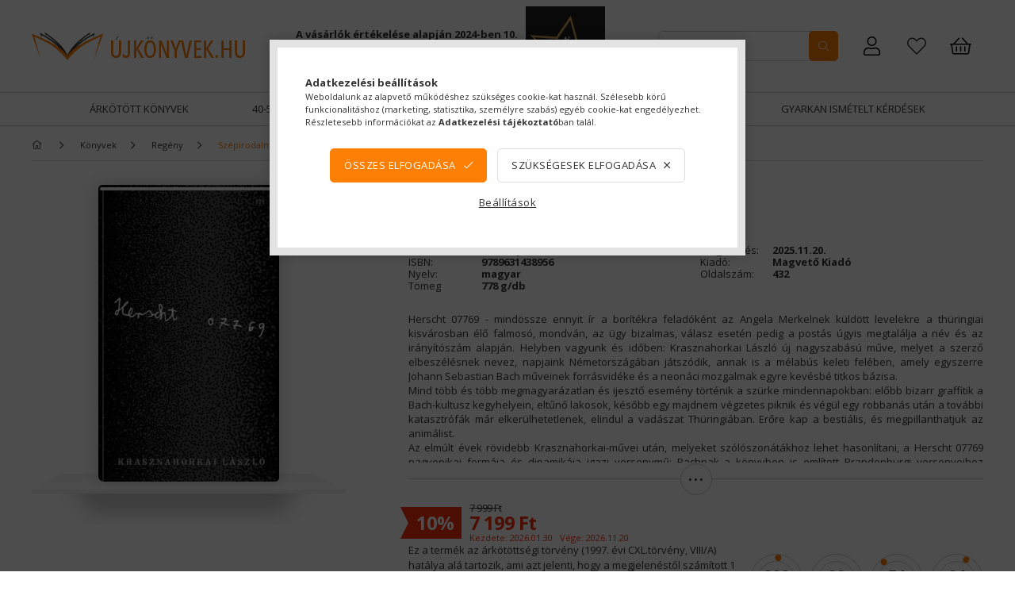

--- FILE ---
content_type: text/html; charset=UTF-8
request_url: https://ujkonyvek.hu/Herscht-07769--9789631438956
body_size: 31665
content:
<!DOCTYPE html>
<html lang="hu">
<head>
    <meta content="width=device-width, initial-scale=1.0" name="viewport" />
    <link rel="preload" href="https://ujkonyvek.hu/!common_design/own/fonts/1800/customicons/custom-icons.css" as="font" crossorigin>
    <link rel="preload" href="https://ujkonyvek.hu/!common_design/own/fonts/fontawesome-5.8.1/css/light.min.css" as="font" crossorigin>
    <link rel="preconnect" href="https://fonts.gstatic.com/" as="font" crossorigin>
    <link href="https://fonts.googleapis.com/css?family=Open+Sans:400,700&display=swap" rel="stylesheet">

    <meta charset="utf-8">
<meta name="description" content="Herscht 07769 - mindössze ennyit ír a borítékra feladóként az Angela Merkelnek küldött levelekre a thüringiai kisvárosban élő falmosó, mondván, az ügy bizalmas, válasz esetén pedig a postás úgyis megtalálja a név és az irányítószám alapján. Helyben vagyunk és időben: Krasznahorkai László új nagyszabású műve, melyet a szerző elbeszélésnek nevez, napjaink Németországában játszódik, annak is a mélabús keleti felében, amely egyszerre Johann Sebastian Bach műveinek forrásvidéke és a neonáci mozgalmak egyre kevésbé titkos bázisa. Mind több és több megmagyarázatlan és ijesztő esemény történik a szürke mindennapokban: előbb bizarr graffitik a Bach-kultusz kegyhelyein, eltűnő lakosok, később egy majdnem végzetes piknik és végül egy robbanás után a további katasztrófák már elkerülhetetlenek, elindul a vadászat Thüringiában. Erőre kap a bestiális, és megpillanthatjuk az animálist. Az elmúlt évek rövidebb Krasznahorkai-művei után, melyeket szólószonátákhoz lehet hasonlítani, a Herscht 07769 nagyepikai formája és dinamikája igazi versenymű; Bachnak a könyvben is említett Brandenburgi versenyeihez hasonlóan különböző hangszerek szólamaiból áll össze a mű egésze, felkavaró lét-lelet a politikai és ökológiai klímáról.">
<meta name="robots" content="index, follow">
<meta http-equiv="X-UA-Compatible" content="IE=Edge">
<meta property="og:site_name" content="Új Könyvek" />
<meta property="og:title" content="Krasznahorkai László - Herscht 07769 7 199 Ft - Új Könyvek">
<meta property="og:description" content="Herscht 07769 - mindössze ennyit ír a borítékra feladóként az Angela Merkelnek küldött levelekre a thüringiai kisvárosban élő falmosó, mondván, az ügy bizalmas, válasz esetén pedig a postás úgyis megtalálja a név és az irányítószám alapján. Helyben vagyunk és időben: Krasznahorkai László új nagyszabású műve, melyet a szerző elbeszélésnek nevez, napjaink Németországában játszódik, annak is a mélabús keleti felében, amely egyszerre Johann Sebastian Bach műveinek forrásvidéke és a neonáci mozgalmak egyre kevésbé titkos bázisa. Mind több és több megmagyarázatlan és ijesztő esemény történik a szürke mindennapokban: előbb bizarr graffitik a Bach-kultusz kegyhelyein, eltűnő lakosok, később egy majdnem végzetes piknik és végül egy robbanás után a további katasztrófák már elkerülhetetlenek, elindul a vadászat Thüringiában. Erőre kap a bestiális, és megpillanthatjuk az animálist. Az elmúlt évek rövidebb Krasznahorkai-művei után, melyeket szólószonátákhoz lehet hasonlítani, a Herscht 07769 nagyepikai formája és dinamikája igazi versenymű; Bachnak a könyvben is említett Brandenburgi versenyeihez hasonlóan különböző hangszerek szólamaiból áll össze a mű egésze, felkavaró lét-lelet a politikai és ökológiai klímáról.">
<meta property="og:type" content="product">
<meta property="og:url" content="https://ujkonyvek.hu/Herscht-07769--9789631438956">
<meta property="og:image" content="https://ujkonyvek.hu/img/9589/9789631438956/9789631438956.webp">
<meta name="google-site-verification" content="WoKm--Fj7L9-2_A47foix4zsI_sdnjkkD294WqbYByk">
<meta name="mobile-web-app-capable" content="yes">
<meta name="apple-mobile-web-app-capable" content="yes">
<meta name="MobileOptimized" content="320">
<meta name="HandheldFriendly" content="true">

<title>Krasznahorkai László - Herscht 07769 7 199 Ft - Új Könyvek</title>


<script>
var service_type="shop";
var shop_url_main="https://ujkonyvek.hu";
var actual_lang="hu";
var money_len="0";
var money_thousend=" ";
var money_dec=",";
var shop_id=9589;
var unas_design_url="https:"+"/"+"/"+"ujkonyvek.hu"+"/"+"!common_design"+"/"+"custom"+"/"+"ujkonyvek.unas.hu"+"/";
var unas_design_code='0';
var unas_base_design_code='1800';
var unas_design_ver=4;
var unas_design_subver=0;
var unas_shop_url='https://ujkonyvek.hu';
var responsive="yes";
var config_plus=new Array();
config_plus['cart_redirect']=1;
config_plus['money_type']='Ft';
config_plus['money_type_display']='Ft';
config_plus['already_registered_email']=1;
var lang_text=new Array();

var UNAS = UNAS || {};
UNAS.shop={"base_url":'https://ujkonyvek.hu',"domain":'ujkonyvek.hu',"username":'ujkonyvek.unas.hu',"id":9589,"lang":'hu',"currency_type":'Ft',"currency_code":'HUF',"currency_rate":'1',"currency_length":0,"base_currency_length":0,"canonical_url":'https://ujkonyvek.hu/Herscht-07769--9789631438956'};
UNAS.design={"code":'0',"page":'product_details'};
UNAS.api_auth="60de1287dcd403fce55514f012225c6a";
UNAS.customer={"email":'',"id":0,"group_id":0,"without_registration":0};
UNAS.shop["category_id"]="370612";
UNAS.shop["sku"]="9789631438956";
UNAS.shop["product_id"]="280495872";
UNAS.shop["only_private_customer_can_purchase"] = false;
 

UNAS.text = {
    "button_overlay_close": `Bezár`,
    "popup_window": `Felugró ablak`,
    "list": `lista`,
    "updating_in_progress": `frissítés folyamatban`,
    "updated": `frissítve`,
    "is_opened": `megnyitva`,
    "is_closed": `bezárva`,
    "deleted": `törölve`,
    "consent_granted": `hozzájárulás megadva`,
    "consent_rejected": `hozzájárulás elutasítva`,
    "field_is_incorrect": `mező hibás`,
    "error_title": `Hiba!`,
    "product_variants": `termék változatok`,
    "product_added_to_cart": `A termék a kosárba került`,
    "product_added_to_cart_with_qty_problem": `A termékből csak [qty_added_to_cart] [qty_unit] került kosárba`,
    "product_removed_from_cart": `A termék törölve a kosárból`,
    "reg_title_name": `Név`,
    "reg_title_company_name": `Cégnév`,
    "number_of_items_in_cart": `Kosárban lévő tételek száma`,
    "cart_is_empty": `A kosár üres`,
    "cart_updated": `A kosár frissült`,
    "mandatory": `Kötelező!`
};


UNAS.text["delete_from_compare"]= `Törlés összehasonlításból`;
UNAS.text["comparison"]= `Összehasonlítás`;

UNAS.text["delete_from_favourites"]= `Leveszem a könyvespolcról.`;
UNAS.text["add_to_favourites"]= `Könyvespolcra teszem.`;








window.lazySizesConfig=window.lazySizesConfig || {};
window.lazySizesConfig.loadMode=1;
window.lazySizesConfig.loadHidden=false;

window.dataLayer = window.dataLayer || [];
function gtag(){dataLayer.push(arguments)};
gtag('js', new Date());
</script>

<script src="https://ujkonyvek.hu/!common_packages/jquery/jquery-3.2.1.js?mod_time=1759314984"></script>
<script src="https://ujkonyvek.hu/!common_packages/jquery/plugins/migrate/migrate.js?mod_time=1759314984"></script>
<script src="https://ujkonyvek.hu/!common_packages/jquery/plugins/tippy/popper-2.4.4.min.js?mod_time=1759314984"></script>
<script src="https://ujkonyvek.hu/!common_packages/jquery/plugins/tippy/tippy-bundle.umd.min.js?mod_time=1759314984"></script>
<script src="https://ujkonyvek.hu/!common_packages/jquery/plugins/autocomplete/autocomplete.js?mod_time=1759314984"></script>
<script src="https://ujkonyvek.hu/!common_packages/jquery/plugins/tools/overlay/overlay.js?mod_time=1759314984"></script>
<script src="https://ujkonyvek.hu/!common_packages/jquery/plugins/tools/toolbox/toolbox.expose.js?mod_time=1759314984"></script>
<script src="https://ujkonyvek.hu/!common_packages/jquery/plugins/lazysizes/lazysizes.min.js?mod_time=1759314984"></script>
<script src="https://ujkonyvek.hu/!common_packages/jquery/plugins/lazysizes/plugins/bgset/ls.bgset.min.js?mod_time=1759314984"></script>
<script src="https://ujkonyvek.hu/!common_packages/jquery/own/shop_common/exploded/common.js?mod_time=1769410771"></script>
<script src="https://ujkonyvek.hu/!common_packages/jquery/own/shop_common/exploded/common_overlay.js?mod_time=1759314984"></script>
<script src="https://ujkonyvek.hu/!common_packages/jquery/own/shop_common/exploded/common_shop_popup.js?mod_time=1759314984"></script>
<script src="https://ujkonyvek.hu/!common_packages/jquery/own/shop_common/exploded/page_product_details.js?mod_time=1759314984"></script>
<script src="https://ujkonyvek.hu/!common_packages/jquery/own/shop_common/exploded/function_favourites.js?mod_time=1759314984"></script>
<script src="https://ujkonyvek.hu/!common_packages/jquery/own/shop_common/exploded/function_compare.js?mod_time=1759314984"></script>
<script src="https://ujkonyvek.hu/!common_packages/jquery/own/shop_common/exploded/function_recommend.js?mod_time=1759314984"></script>
<script src="https://ujkonyvek.hu/!common_packages/jquery/own/shop_common/exploded/function_product_print.js?mod_time=1759314984"></script>
<script src="https://ujkonyvek.hu/!common_packages/jquery/plugins/hoverintent/hoverintent.js?mod_time=1759314984"></script>
<script src="https://ujkonyvek.hu/!common_packages/jquery/own/shop_tooltip/shop_tooltip.js?mod_time=1759314984"></script>
<script src="https://ujkonyvek.hu/!common_packages/jquery/plugins/responsive_menu/responsive_menu-unas.js?mod_time=1759314984"></script>
<script src="https://ujkonyvek.hu/!common_packages/jquery/plugins/slick/slick.min.js?mod_time=1759314984"></script>
<script src="https://ujkonyvek.hu/!common_packages/jquery/plugins/photoswipe/photoswipe.min.js?mod_time=1759314984"></script>
<script src="https://ujkonyvek.hu/!common_packages/jquery/plugins/photoswipe/photoswipe-ui-default.min.js?mod_time=1759314984"></script>
<script src="https://ujkonyvek.hu/!common_design/custom/ujkonyvek.unas.hu/main.js?mod_time=1709643655"></script>

<link href="https://ujkonyvek.hu/temp/shop_9589_8de6d8927e78a0285eec188a502a0c8e.css?mod_time=1770107108" rel="stylesheet" type="text/css">

<link href="https://ujkonyvek.hu/Herscht-07769--9789631438956" rel="canonical">
<link id="favicon-16x16" rel="icon" type="image/png" href="https://ujkonyvek.hu/shop_ordered/9589/pic/shop_pic.png" sizes="16x16">
<script>
        var google_consent=1;
    
        gtag('consent', 'default', {
           'ad_storage': 'denied',
           'ad_user_data': 'denied',
           'ad_personalization': 'denied',
           'analytics_storage': 'denied',
           'functionality_storage': 'denied',
           'personalization_storage': 'denied',
           'security_storage': 'granted'
        });

    
        gtag('consent', 'update', {
           'ad_storage': 'denied',
           'ad_user_data': 'denied',
           'ad_personalization': 'denied',
           'analytics_storage': 'denied',
           'functionality_storage': 'denied',
           'personalization_storage': 'denied',
           'security_storage': 'granted'
        });

        </script>
    <script async src="https://www.googletagmanager.com/gtag/js?id=UA-40509869-1"></script>    <script>
    gtag('config', 'UA-40509869-1');

          gtag('config', 'G-DS18LKHKKT');
                </script>
        <script>
    var google_analytics=1;

                gtag('event', 'view_item', {
              "currency": "HUF",
              "value": '7199',
              "items": [
                  {
                      "item_id": "9789631438956",
                      "item_name": "Herscht 07769",
                      "item_category": "Könyvek/Regény/Szépirodalmi",
                      "price": '7199'
                  }
              ],
              'non_interaction': true
            });
               </script>
           <script>
        gtag('config', 'AW-1003798701',{'allow_enhanced_conversions':true});
                </script>
                <script>
                       gtag('config', 'AW-471600356');
                </script>
                <script>
            gtag('config', 'AW-732957925');
        </script>
            <script>
        var google_ads=1;

                gtag('event','remarketing', {
            'ecomm_pagetype': 'product',
            'ecomm_prodid': ["9789631438956"],
            'ecomm_totalvalue': 7199        });
            </script>
        <!-- Google Tag Manager -->
    <script>(function(w,d,s,l,i){w[l]=w[l]||[];w[l].push({'gtm.start':
            new Date().getTime(),event:'gtm.js'});var f=d.getElementsByTagName(s)[0],
            j=d.createElement(s),dl=l!='dataLayer'?'&l='+l:'';j.async=true;j.src=
            'https://www.googletagmanager.com/gtm.js?id='+i+dl;f.parentNode.insertBefore(j,f);
        })(window,document,'script','dataLayer','GTM-WCNC4NRF');</script>
    <!-- End Google Tag Manager -->

    
    <script>
    var facebook_pixel=1;
    /* <![CDATA[ */
        !function(f,b,e,v,n,t,s){if(f.fbq)return;n=f.fbq=function(){n.callMethod?
            n.callMethod.apply(n,arguments):n.queue.push(arguments)};if(!f._fbq)f._fbq=n;
            n.push=n;n.loaded=!0;n.version='2.0';n.queue=[];t=b.createElement(e);t.async=!0;
            t.src=v;s=b.getElementsByTagName(e)[0];s.parentNode.insertBefore(t,s)}(window,
                document,'script','//connect.facebook.net/en_US/fbevents.js');

        fbq('init', '1051792650212675');
                fbq('track', 'PageView', {}, {eventID:'PageView.aYIq68qX9nfQlBln_lrwEQAAPEs'});
        
        fbq('track', 'ViewContent', {
            content_name: 'Herscht 07769',
            content_category: 'Könyvek > Regény > Szépirodalmi',
            content_ids: ['9789631438956'],
            contents: [{'id': '9789631438956', 'quantity': '1'}],
            content_type: 'product',
            value: 7199,
            currency: 'HUF'
        }, {eventID:'ViewContent.aYIq68qX9nfQlBln_lrwEQAAPEs'});

        
        $(document).ready(function() {
            $(document).on("addToCart", function(event, product_array){
                facebook_event('AddToCart',{
					content_name: product_array.name,
					content_category: product_array.category,
					content_ids: [product_array.sku],
					contents: [{'id': product_array.sku, 'quantity': product_array.qty}],
					content_type: 'product',
					value: product_array.price,
					currency: 'HUF'
				}, {eventID:'AddToCart.' + product_array.event_id});
            });

            $(document).on("addToFavourites", function(event, product_array){
                facebook_event('AddToWishlist', {
                    content_ids: [product_array.sku],
                    content_type: 'product'
                }, {eventID:'AddToFavourites.' + product_array.event_id});
            });
        });

    /* ]]> */
    </script>
<script>
(function(i,s,o,g,r,a,m){i['BarionAnalyticsObject']=r;i[r]=i[r]||function(){
    (i[r].q=i[r].q||[]).push(arguments)},i[r].l=1*new Date();a=s.createElement(o),
    m=s.getElementsByTagName(o)[0];a.async=1;a.src=g;m.parentNode.insertBefore(a,m)
})(window, document, 'script', 'https://pixel.barion.com/bp.js', 'bp');
                    
bp('init', 'addBarionPixelId', 'BP-GJ0n4FVKbL-F8');
</script>
<noscript><img height='1' width='1' style='display:none' alt='' src='https://pixel.barion.com/a.gif?__ba_pixel_id=BP-GJ0n4FVKbL-F8&ev=contentView&noscript=1'/></noscript>
<script>
$(document).ready(function () {
     UNAS.onGrantConsent(function(){
         bp('consent', 'grantConsent');
     });
     
     UNAS.onRejectConsent(function(){
         bp('consent', 'rejectConsent');
     });

     var contentViewProperties = {
         'currency': 'HUF',
         'quantity': 1,
         'unit': 'db',
         'unitPrice': 7199,
         'category': 'Könyvek|Regény|Szépirodalmi',
         'imageUrl': 'https://ujkonyvek.hu/img/9589/9789631438956/300x374/9789631438956.webp?time=1716003770',
         'name': 'Herscht 07769',
         'contentType': 'Product',
         'id': '9789631438956',
     }
     bp('track', 'contentView', contentViewProperties);

     UNAS.onChangeVariant(function(event,params){
         var variant = '';
         if (typeof params.variant_list1!=='undefined') variant+=params.variant_list1;
         if (typeof params.variant_list2!=='undefined') variant+='|'+params.variant_list2;
         if (typeof params.variant_list3!=='undefined') variant+='|'+params.variant_list3;
         var customizeProductProperties = {
            'contentType': 'Product',
            'currency': 'HUF',
            'id': params.sku,
            'name': 'Herscht 07769',
            'unit': 'db',
            'unitPrice': 7199,
            'variant': variant,
            'list': 'ProductPage'
        }
        bp('track', 'customizeProduct', customizeProductProperties);
     });

     UNAS.onAddToCart(function(event,params){
         var variant = '';
         if (typeof params.variant_list1!=='undefined') variant+=params.variant_list1;
         if (typeof params.variant_list2!=='undefined') variant+='|'+params.variant_list2;
         if (typeof params.variant_list3!=='undefined') variant+='|'+params.variant_list3;
         var addToCartProperties = {
             'contentType': 'Product',
             'currency': 'HUF',
             'id': params.sku,
             'name': params.name,
             'quantity': parseFloat(params.qty_add),
             'totalItemPrice': params.qty*params.price,
             'unit': params.unit,
             'unitPrice': parseFloat(params.price),
             'category': params.category,
             'variant': variant
         };
         bp('track', 'addToCart', addToCartProperties);
     });

     UNAS.onClickProduct(function(event,params){
         UNAS.getProduct(function(result) {
             if (result.name!=undefined) {
                 var clickProductProperties  = {
                     'contentType': 'Product',
                     'currency': 'HUF',
                     'id': params.sku,
                     'name': result.name,
                     'unit': result.unit,
                     'unitPrice': parseFloat(result.unit_price),
                     'quantity': 1
                 }
                 bp('track', 'clickProduct', clickProductProperties );
             }
         },params);
     });

UNAS.onRemoveFromCart(function(event,params){
     bp('track', 'removeFromCart', {
         'contentType': 'Product',
         'currency': 'HUF',
         'id': params.sku,
         'name': params.name,
         'quantity': params.qty,
         'totalItemPrice': params.price * params.qty,
         'unit': params.unit,
         'unitPrice': parseFloat(params.price),
         'list': 'BasketPage'
     });
});

});
</script>

<script src="https://script.v3.miclub.hu/js/apis.js" ></script>


<script>

    MIV3ClientApiV1Unas({
        iId: '68f343ea5bf963001b84e7c3'
    });

</script>

    
    
</head>














<body class='design_ver4' id="ud_shop_artdet">
    <!-- Google Tag Manager (noscript) -->
    <noscript><iframe src="https://www.googletagmanager.com/ns.html?id=GTM-WCNC4NRF"
                      height="0" width="0" style="display:none;visibility:hidden"></iframe></noscript>
    <!-- End Google Tag Manager (noscript) -->
        <div id="fb-root"></div>
    <script>
        window.fbAsyncInit = function() {
            FB.init({
                xfbml            : true,
                version          : 'v22.0'
            });
        };
    </script>
    <script async defer crossorigin="anonymous" src="https://connect.facebook.net/hu_HU/sdk.js"></script>
    <div id="image_to_cart" style="display:none; position:absolute; z-index:100000;"></div>
<div class="overlay_common overlay_warning" id="overlay_cart_add"></div>
<script>$(document).ready(function(){ overlay_init("cart_add",{"onBeforeLoad":false}); });</script>
<div id="overlay_login_outer"></div>	
	<script>
	$(document).ready(function(){
	    var login_redir_init="";

		$("#overlay_login_outer").overlay({
			onBeforeLoad: function() {
                var login_redir_temp=login_redir_init;
                if (login_redir_act!="") {
                    login_redir_temp=login_redir_act;
                    login_redir_act="";
                }

									$.ajax({
						type: "GET",
						async: true,
						url: "https://ujkonyvek.hu/shop_ajax/ajax_popup_login.php",
						data: {
							shop_id:"9589",
							lang_master:"hu",
                            login_redir:login_redir_temp,
							explicit:"ok",
							get_ajax:"1"
						},
						success: function(data){
							$("#overlay_login_outer").html(data);
							if (unas_design_ver >= 5) $("#overlay_login_outer").modal('show');
							$('#overlay_login1 input[name=shop_pass_login]').keypress(function(e) {
								var code = e.keyCode ? e.keyCode : e.which;
								if(code.toString() == 13) {		
									document.form_login_overlay.submit();		
								}	
							});	
						}
					});
								},
			top: 50,
			mask: {
	color: "#000000",
	loadSpeed: 200,
	maskId: "exposeMaskOverlay",
	opacity: 0.7
},
			closeOnClick: (config_plus['overlay_close_on_click_forced'] === 1),
			onClose: function(event, overlayIndex) {
				$("#login_redir").val("");
			},
			load: false
		});
		
			});
	function overlay_login() {
		$(document).ready(function(){
			$("#overlay_login_outer").overlay().load();
		});
	}
	function overlay_login_remind() {
        if (unas_design_ver >= 5) {
            $("#overlay_remind").overlay().load();
        } else {
            $(document).ready(function () {
                $("#overlay_login_outer").overlay().close();
                setTimeout('$("#overlay_remind").overlay().load();', 250);
            });
        }
	}

    var login_redir_act="";
    function overlay_login_redir(redir) {
        login_redir_act=redir;
        $("#overlay_login_outer").overlay().load();
    }
	</script>  
	<div class="overlay_common overlay_info" id="overlay_remind"></div>
<script>$(document).ready(function(){ overlay_init("remind",[]); });</script>

	<script>
    	function overlay_login_error_remind() {
		$(document).ready(function(){
			load_login=0;
			$("#overlay_error").overlay().close();
			setTimeout('$("#overlay_remind").overlay().load();', 250);	
		});
	}
	</script>  
	<div class="overlay_common overlay_info" id="overlay_newsletter"></div>
<script>$(document).ready(function(){ overlay_init("newsletter",[]); });</script>

<script>
function overlay_newsletter() {
    $(document).ready(function(){
        $("#overlay_newsletter").overlay().load();
    });
}
</script>
<div class="overlay_common overlay_error" id="overlay_script"></div>
<script>$(document).ready(function(){ overlay_init("script",[]); });</script>
    <script>
    $(document).ready(function() {
        $.ajax({
            type: "GET",
            url: "https://ujkonyvek.hu/shop_ajax/ajax_stat.php",
            data: {master_shop_id:"9589",get_ajax:"1"}
        });
    });
    </script>
    

<div id="container" class="page_shop_artdet_9789631438956 w-100 overflow-hidden layout--product-details">

    <header class="header bg-white js-header">
            <div class="header__inner d-flex d-lg-block align-items-center flex-wrap">
                <div class="container">
                    <div class="header-top d-flex align-items-center position-relative">
                        


    <div id="header_logo_img" class="logo col-auto pl-0 pr-2">
                                    <a href="https://ujkonyvek.hu/">                <picture>
                    <!--[if IE 9]><video style="display: none;><![endif]-->
                    <source media="(min-width: 992px)" data-srcset="https://ujkonyvek.hu/!common_design/custom/ujkonyvek.unas.hu/element/layout_hu_header_logo-270x36_1_default.png?time=1588154163 1x" />
                                        <source media="(min-width: 768px)" data-srcset="https://ujkonyvek.hu/!common_design/custom/ujkonyvek.unas.hu/element/layout_hu_header_logo-270x36_1_default.png?time=1588154163 1x" />
                                                            <source media="(min-width: 576px)" data-srcset="https://ujkonyvek.hu/!common_design/custom/ujkonyvek.unas.hu/element/layout_hu_header_logo-270x36_1_default.png?time=1588154163 1x" />
                                                            <source media="(min-width: 0px)" data-srcset="https://ujkonyvek.hu/!common_design/custom/ujkonyvek.unas.hu/element/layout_hu_header_logo-270x36_1_small.png?time=1588154163 1x, https://ujkonyvek.hu/!common_design/custom/ujkonyvek.unas.hu/element/layout_hu_header_logo-270x36_1_small_retina.png?time=1588154163 2x" />
                                        <!--[if IE 9]></video><![endif]-->

                    <img class="element__img lazyload" src="https://ujkonyvek.hu/main_pic/space.gif" data-src="https://ujkonyvek.hu/!common_design/custom/ujkonyvek.unas.hu/element/layout_hu_header_logo-270x36_1_default.png?time=1588154163" data-srcset="https://ujkonyvek.hu/!common_design/custom/ujkonyvek.unas.hu/element/layout_hu_header_logo-270x36_1_default.png?time=1588154163 1x" alt="Új Könyvek"/>

                </picture>
                </a>                        </div>


                        


    <div class="header_banner__slides slide-container d-none d-lg-inline-flex align-items-center ml-auto px-3">
                    <div class="header_banner__slide slide-1">

                                    <div class="slide-wrap"><p><span style="font-size: 13px;"><strong>A vásárlók értékelése alapján 2024-ben 10. alkalommal lettünk Magyarország legjobb internetes könyváruháza.</strong></span></p></div>
                            </div>
                    <div class="header_banner__slide slide-2">

                                    <div class="slide-wrap"><!-- SHOP OF THE COUNTRY - PLEASE DO NOT MODIFY THE LINES BELOW --><div style="background: transparent; text-align:center; padding: 0; margin: 0 auto;"><a title="Ország Boltja 2024 Minőségi díj Szórakozás és kikapcsolódás kategória I. Helyezett" href="//www.orszagboltja.hu/nyerteseink"><img src="//assets3.orszagboltja.hu/soc/images/badges/hu/black-orszag-boltja-minosegi-dij-1-2024.png" alt="Ország Boltja 2024 Minőségi díj Szórakozás és kikapcsolódás kategória I. Helyezett" style="border-style:none;"></a></div><!-- SHOP OF THE COUNTRY CODE END --></div>
                            </div>
            </div>

                        <div class="cat-box--mobile js-dropdown-container ml-auto">
                            <button class="cat-box__btn cat-box__btn--mobile js-dropdown--btn dropdown--btn d-lg-none" aria-label="products button">
                                <span class="cat-box__btn-icon icon--hamburger"></span>
                            </button>
                            <div class="dropdown--content dropdown--content-r js-dropdown--content p-0">
                                <div class="cat-box--mobile d-block h-100">
                                    <div id="responsive_cat_menu"><div id="responsive_cat_menu_content"><script>var responsive_menu='$(\'#responsive_cat_menu ul\').responsive_menu({ajax_type: "GET",ajax_param_str: "cat_key|aktcat",ajax_url: "https://ujkonyvek.hu/shop_ajax/ajax_box_cat.php",ajax_data: "master_shop_id=9589&lang_master=hu&get_ajax=1&type=responsive_call&box_var_name=shop_cat&box_var_already=no&box_var_responsive=yes&box_var_section=content&box_var_highlight=yes&box_var_type=normal&box_var_multilevel_id=responsive_cat_menu",menu_id: "responsive_cat_menu"});'; </script><div class="responsive_menu"><div class="responsive_menu_nav"><div class="responsive_menu_navtop"><div class="responsive_menu_back "></div><div class="responsive_menu_title ">&nbsp;</div><div class="responsive_menu_close "></div></div><div class="responsive_menu_navbottom"></div></div><div class="responsive_menu_content"><ul style="display:none;"><li><a href="https://ujkonyvek.hu/ujdonsagok" class="text_small">Újdonságok</a></li><li><a href="https://ujkonyvek.hu/elojegyezheto" class="text_small">Előjegyezhető</a></li><li><span class="ajax_param">340183|370612</span><a href="https://ujkonyvek.hu/spl/340183/Arkotott-konyvek" class="text_small resp_clickable" onclick="return false;">Árkötött könyvek</a></li><li><span class="ajax_param">302559|370612</span><a href="https://ujkonyvek.hu/40-os-akcio" class="text_small resp_clickable" onclick="return false;">40-50%-os akció!</a></li><li class="active_menu"><div class="next_level_arrow"></div><span class="ajax_param">875533|370612</span><a href="https://ujkonyvek.hu/sct/875533/Konyvek" class="text_small has_child resp_clickable" onclick="return false;">Könyvek</a></li><li class="responsive_menu_item_page"><span class="ajax_param">9999999499695|0</span><a href="https://ujkonyvek.hu/spg/499695/Gyarkan-Ismetelt-Kerdesek" class="text_small responsive_menu_page resp_clickable" onclick="return false;" target="_top">Gyarkan Ismételt Kérdések</a></li></ul></div></div></div></div>
                                </div>
                            </div>
                        </div>
                        <div class="lang-and-cur-col js-lang-and-cur js-dropdown-container">
                            <button class="lang-and-cur__btn js-dropdown--btn dropdown--btn" aria-label="language/currency button">
                                <span class="lang-and-cur__btn-icon icon--globe"></span>
                            </button>
                            <div class="lang-and-cur__dropdown dropdown--content dropdown--content-r js-dropdown--content">
                                <div class="lang-and-cur__btn-close d-lg-none dropdown--btn-close js-dropdown--btn-close"></div>
                                <div class="lang">
                                    <div class="lang__content"></div>
                                </div>
                                <div class="line-separator mt-2 d-none"></div>
                                <div class="currency">
                                    <div class="currency__content"></div>
                                </div>
                            </div>
                        </div>
                        <div class="search-col pr-lg-3 pr-xl-4 js-dropdown-container">
    <button class="search__btn js-search-btn js-dropdown--btn dropdown--btn d-lg-none" id="search__btn" aria-label="searchbar button">
        <span class="search__btn-icon icon--search"></span>
    </button>
    <div class="search__dropdown js-dropdown--content dropdown--content-b">
        <div id='box_search_content' class="position-relative">
            <form name="form_include_search" id="form_include_search" action="https://ujkonyvek.hu/shop_search.php" method="get">
            <div class="input-group form-label-group mb-0">
                <input name="search" id="box_search_input" placeholder="Keresés" type="text" maxlength="100" class="ac_input form-control" autocomplete="off" required />
                <label for="box_search_input">Keresés</label>
                <div class='search-box__search-btn-outer input-group-append' title='Keresés'>
                    <button class='search-btn btn btn-primary rounded border-primary text-center icon--search' aria-label="search"></button>
                </div>
                <div class="search__loading">
                    <div class="loading-spinner--small"></div>
                </div>
            </div>
            <div class="search-box__mask"></div>
            </form>
            <div class="ac_results"></div>
        </div>
    </div>
</div>
                            <div class="profile-col js-dropdown-container">
        <button class="profile__btn js-profile-btn js-dropdown--btn dropdown--btn" id="profile__btn" data-orders="https://ujkonyvek.hu/shop_order_track.php" aria-label="Rendeléseim">
            <span class="profile__btn-icon icon--head"></span>
        </button>
                    <div class="profile__dropdown dropdown--content dropdown--content-r js-dropdown--content d-xl-block">
                <div class="profile__btn-close icon--close btn btn--square btn-link d-lg-none dropdown--btn-close js-dropdown--btn-close"></div>
                <div class="login-box__loggedout-container">
                    <form name="form_login" action="https://ujkonyvek.hu/shop_logincheck.php" method="post"><input name="file_back" type="hidden" value="/Herscht-07769--9789631438956"><input type="hidden" name="login_redir" value="" id="login_redir">
                        <div class="login-box__form-inner">
                            <div class="login-box__input-field form-label-group">
                                <input name="shop_user_login" id="shop_user_login" aria-label="Email" placeholder='Email' type="email" autocomplete="email"                                       maxlength="100" class="form-control mb-1" spellcheck="false" autocapitalize="off" required
                                >
                                <label for="shop_user_login">Email</label>
                            </div>
                            <div class="login-box__input-field form-label-group">
                                <input name="shop_pass_login" id="shop_pass_login" aria-label="Jelszó" placeholder="Jelszó"
                                       type="password" maxlength="100" class="form-control mb-1"
                                       spellcheck="false" autocomplete="current-password" autocapitalize="off" required
                                >
                                <label for="shop_pass_login">Jelszó</label>
                            </div>
                            <button class="btn btn-primary btn-block">Belép</button>
                        </div>
                        <div class="btn-wrap">
                            <button type="button" class="login-box__remind-btn btn btn-link px-0 py-1 text-primary" onclick="overlay_login_remind()">Elfelejtettem a jelszavamat</button>
                        </div>
                    </form>

                    <div class="line-separator"></div>

                    <div class="login-box__other-buttons">
                        <div class="btn-wrap">
                            <a class="login-box__reg-btn btn btn-link py-2 pl-4" href="https://ujkonyvek.hu/shop_reg.php?no_reg=0">Regisztráció</a>
                        </div>
                                                                    </div>
                </div>
            </div>
            </div>

                        <div class="favo-wrap d-inline-block"><a class="favo-icon icon--favo" href="https://ujkonyvek.hu/shop_order_track.php?tab=favourites" title="Kedvencek"></a></div>
                        <div class="cart-box-col flex-y-center">
    <div id='box_cart_content' class='cart-box flex-y-center js-dropdown-container'>
        <button class="cart-box__btn js-dropdown--btn dropdown--btn " aria-label="Kosár megtekintése">
            <span class="cart-box__btn-icon icon--cart">
                            </span>
        </button>
        <div class='dropdown--content dropdown--content-r js-dropdown--content cart-box__dropdown js-cart-box__dropdown bg-white drop-shadow '>
            <div class="cart-box__btn-close d-lg-none dropdown--btn-close js-dropdown--btn-close"></div>
                            <div class="cart-box__empty py-4 font-s">
                    <span class='cart-box__empty-text'>A kosár üres.</span>
                    <a class="cart-box__jump-to-products-btn btn-link text-primary" href="https://ujkonyvek.hu/sct/0/">Vásárláshoz kattintson ide!</a>
                </div>
                                    </div>
    </div>
</div>

                    </div>
                </div>
                <div class="header-bottom d-none d-lg-block">
                    <div class="container">
                        <ul class="header-menus d-flex justify-content-center" data-lvl="0">
                                            <li class='cat-menu  has-children'>
        <a class='cat-menu__name' href='https://ujkonyvek.hu/spl/340183/Arkotott-konyvek' >
        Árkötött könyvek
        </a>
                    <ul class="cat-list" data-lvl="1">
    </ul>
            </li>
            <li class='cat-menu  has-children'>
        <a class='cat-menu__name' href='https://ujkonyvek.hu/40-os-akcio' >
        40-50%-os akció!
        </a>
                    <ul class="cat-list" data-lvl="1">
    </ul>
            </li>
            <li class='cat-menu  is-selected has-children'>
        <a class='cat-menu__name' href='https://ujkonyvek.hu/sct/875533/Konyvek' >
        Könyvek
        </a>
                    <ul class="cat-list" data-lvl="1">
        <li class="cat-menu">
        <a class="cat-menu__name catid-821520 line-clamp--2-12" href="https://ujkonyvek.hu/Arkotott-konyvek">
            Árkötött könyvek
        </a>
            </li>
        <li class="cat-menu">
        <a class="cat-menu__name catid-414687 line-clamp--2-12" href="https://ujkonyvek.hu/Ajandekkonyvek">
            Ajándékkönyvek
        </a>
            </li>
        <li class="cat-menu has-children">
        <a class="cat-menu__name catid-102092 line-clamp--2-12" href="https://ujkonyvek.hu/Albumok">
            Albumok
        </a>
                    

    <ul class="cat-list" data-lvl="2">
                <li class="cat-menu">
            <a class="cat-menu__name" href="https://ujkonyvek.hu/Konyv/Albumok-Egyeb">Egyéb</a>
        </li>
                <li class="cat-menu">
            <a class="cat-menu__name" href="https://ujkonyvek.hu/Konyv/Albumok-Epiteszet">Építészet</a>
        </li>
                <li class="cat-menu">
            <a class="cat-menu__name" href="https://ujkonyvek.hu/Konyv/Albumok-Fotomuveszet">Fotóművészet</a>
        </li>
                <li class="cat-menu">
            <a class="cat-menu__name" href="https://ujkonyvek.hu/Konyv/Albumok-Kepzo-es-iparmuveszet">Képző- és iparművészet</a>
        </li>
                <li class="cat-menu">
            <a class="cat-menu__name" href="https://ujkonyvek.hu/Konyv/Albumok-Kultur-es-muveszettortenet">Kultúr- és művészettörténet</a>
        </li>
                <li class="cat-menu">
            <a class="cat-menu__name" href="https://ujkonyvek.hu/Konyv/Albumok-Muszaki">Műszaki</a>
        </li>
                <li class="cat-menu">
            <a class="cat-menu__name" href="https://ujkonyvek.hu/Konyv/Albumok-Sport">Sport</a>
        </li>
                <li class="cat-menu">
            <a class="cat-menu__name" href="https://ujkonyvek.hu/Konyv/Albumok-Termeszet">Természet</a>
        </li>
                <li class="cat-menu">
            <a class="cat-menu__name" href="https://ujkonyvek.hu/Konyv/Albumok-Tortenelem">Történelem</a>
        </li>
                <li class="cat-menu">
            <a class="cat-menu__name" href="https://ujkonyvek.hu/Konyv/Albumok-Utazas">Utazás</a>
        </li>
            </ul>

            </li>
        <li class="cat-menu has-children">
        <a class="cat-menu__name catid-730930 line-clamp--2-12" href="https://ujkonyvek.hu/Egeszseg-eletmod">
            Egészség, életmód
        </a>
                    

    <ul class="cat-list" data-lvl="2">
                <li class="cat-menu">
            <a class="cat-menu__name" href="https://ujkonyvek.hu/Egszseg-eletmod/Babanaplo">Babanapló</a>
        </li>
                <li class="cat-menu">
            <a class="cat-menu__name" href="https://ujkonyvek.hu/spl/970783/Csak-ferfiaknak">Csak férfiaknak</a>
        </li>
                <li class="cat-menu">
            <a class="cat-menu__name" href="https://ujkonyvek.hu/spl/371971/Csak-noknek">Csak nőknek</a>
        </li>
                <li class="cat-menu">
            <a class="cat-menu__name" href="https://ujkonyvek.hu/Konyv/egeszseg-eletmod/lelki-elet-csalad">Egészséges életmód, egészséges lélek</a>
        </li>
                <li class="cat-menu">
            <a class="cat-menu__name" href="https://ujkonyvek.hu/Konyv/egeszseg-eletmod/egeszsegugyi-konyvek">Egészségügyi könyvek</a>
        </li>
                <li class="cat-menu">
            <a class="cat-menu__name" href="https://ujkonyvek.hu/Konyv/egeszseg-eletmod/egyeb">Egyéb</a>
        </li>
                <li class="cat-menu">
            <a class="cat-menu__name" href="https://ujkonyvek.hu/spl/108933/Eletstrategia-ervenyesules">Életstratégia, érvényesülés</a>
        </li>
                <li class="cat-menu">
            <a class="cat-menu__name" href="https://ujkonyvek.hu/Konyv/egeszseg-eletmod/fitnesz-wellness">Fitnesz, wellness</a>
        </li>
                <li class="cat-menu">
            <a class="cat-menu__name" href="https://ujkonyvek.hu/egeszseg-eletmod-gyermekneveles">Gyermeknevelés</a>
        </li>
                <li class="cat-menu">
            <a class="cat-menu__name" href="https://ujkonyvek.hu/Egeszseg-eletmod/Gyogymodok-masszazs">Gyógymódok, masszázs</a>
        </li>
                <li class="cat-menu">
            <a class="cat-menu__name" href="https://ujkonyvek.hu/Konyv/egeszseg-eletmod/meditacio-joga">Meditáció, jóga</a>
        </li>
                <li class="cat-menu">
            <a class="cat-menu__name" href="https://ujkonyvek.hu/Konyv/egeszseg-eletmod/parkacsolat-hazassag">Párkapcsolat, házasság</a>
        </li>
                <li class="cat-menu">
            <a class="cat-menu__name" href="https://ujkonyvek.hu/Egeszseg-eletmod/Szenvedelyek-rabsagaban">Szenvedélyek rabságában</a>
        </li>
                <li class="cat-menu">
            <a class="cat-menu__name" href="https://ujkonyvek.hu/Konyv/egeszseg-eletmod/szepsegapolas-divat">Szépségápolás, divat</a>
        </li>
                <li class="cat-menu">
            <a class="cat-menu__name" href="https://ujkonyvek.hu/Konyv/egeszseg-eletmod/szexualis-elet-es-kultura">Szexuális élet és kultúra</a>
        </li>
                <li class="cat-menu">
            <a class="cat-menu__name" href="https://ujkonyvek.hu/Konyv/egeszseg-eletmod/taplalkozas-dieta">Táplálkozás, diéta</a>
        </li>
                <li class="cat-menu">
            <a class="cat-menu__name" href="https://ujkonyvek.hu/Konyv/egeszseg-eletmod/terhesseg-szules">Terhesség, szülés</a>
        </li>
                <li class="cat-menu">
            <a class="cat-menu__name" href="https://ujkonyvek.hu/Konyv/egeszseg-eletmod/termeszetgyogyaszat">Természetgyógyászat</a>
        </li>
            </ul>

            </li>
        <li class="cat-menu has-children">
        <a class="cat-menu__name catid-592443 line-clamp--2-12" href="https://ujkonyvek.hu/Ezoterika">
            Ezoterika
        </a>
                    

    <ul class="cat-list" data-lvl="2">
                <li class="cat-menu">
            <a class="cat-menu__name" href="https://ujkonyvek.hu/Konyv/ezoterika/egyeb">Egyéb</a>
        </li>
                <li class="cat-menu">
            <a class="cat-menu__name" href="https://ujkonyvek.hu/Konyv/ezoterika/ezoterikus-elmeletek">Ezoterikus elméletek</a>
        </li>
                <li class="cat-menu">
            <a class="cat-menu__name" href="https://ujkonyvek.hu/Konyv/ezoterika/feng-shui">Feng Shui</a>
        </li>
                <li class="cat-menu">
            <a class="cat-menu__name" href="https://ujkonyvek.hu/ezoterika/gyogyito-erok">Gyógyító erők</a>
        </li>
                <li class="cat-menu">
            <a class="cat-menu__name" href="https://ujkonyvek.hu/Konyv/ezoterika/horoszkop-asztrologia">Horoszkóp, asztrológia</a>
        </li>
                <li class="cat-menu">
            <a class="cat-menu__name" href="https://ujkonyvek.hu/Konyv/ezoterika/joslas-alomfejtes">Jóslás, álomfejtés</a>
        </li>
                <li class="cat-menu">
            <a class="cat-menu__name" href="https://ujkonyvek.hu/Ezoterika/Keleti-tanitasok">Keleti tanítások</a>
        </li>
                <li class="cat-menu">
            <a class="cat-menu__name" href="https://ujkonyvek.hu/Konyv/ezoterika/magia-okkultizmus">Mágia, okkultizmus</a>
        </li>
                <li class="cat-menu">
            <a class="cat-menu__name" href="https://ujkonyvek.hu/Konyv/ezoterika/parapszichologia">Parapszichológia</a>
        </li>
                <li class="cat-menu">
            <a class="cat-menu__name" href="https://ujkonyvek.hu/Ezoterika/Termeszetfeletti-jelensegek">Természetfeletti jelenségek</a>
        </li>
            </ul>

            </li>
        <li class="cat-menu has-children">
        <a class="cat-menu__name catid-506776 line-clamp--2-12" href="https://ujkonyvek.hu/Gasztronomia">
            Gasztronómia
        </a>
                    

    <ul class="cat-list" data-lvl="2">
                <li class="cat-menu">
            <a class="cat-menu__name" href="https://ujkonyvek.hu/Gasztronomia/Babakonyha">Babakonyha</a>
        </li>
                <li class="cat-menu">
            <a class="cat-menu__name" href="https://ujkonyvek.hu/Gasztronomia/Dietas-es-fitness-szakacskonyvek">Diétás és fitness szakácskönyvek</a>
        </li>
                <li class="cat-menu">
            <a class="cat-menu__name" href="https://ujkonyvek.hu/Konyv/gasztronomia/egyeb">Egyéb</a>
        </li>
                <li class="cat-menu">
            <a class="cat-menu__name" href="https://ujkonyvek.hu/Konyv/gasztronomia/elelmiszerek-alapanyagok">Élelmiszerek, alapanyagok</a>
        </li>
                <li class="cat-menu">
            <a class="cat-menu__name" href="https://ujkonyvek.hu/Konyv/gasztronomia/gasztrokultura">Gasztrokultúra</a>
        </li>
                <li class="cat-menu">
            <a class="cat-menu__name" href="https://ujkonyvek.hu/Konyv/gasztronomia/hal-es-egzotikus-etelek">Hal- és egzotikus ételek</a>
        </li>
                <li class="cat-menu">
            <a class="cat-menu__name" href="https://ujkonyvek.hu/Konyv/gasztronomia/husetelek">Húsételek</a>
        </li>
                <li class="cat-menu">
            <a class="cat-menu__name" href="https://ujkonyvek.hu/Konyv/gasztronomia/italok">Italok</a>
        </li>
                <li class="cat-menu">
            <a class="cat-menu__name" href="https://ujkonyvek.hu/Konyv/gasztronomia/konyhai-praktikak">Konyhai praktikák</a>
        </li>
                <li class="cat-menu">
            <a class="cat-menu__name" href="https://ujkonyvek.hu/Konyv/gasztronomia/koretek-tesztak">Köretek, tészták</a>
        </li>
                <li class="cat-menu">
            <a class="cat-menu__name" href="https://ujkonyvek.hu/Konyv/gasztronomia/levesek-eloetelek">Levesek, előételek</a>
        </li>
                <li class="cat-menu">
            <a class="cat-menu__name" href="https://ujkonyvek.hu/Konyv/gasztronomia/magyar-konyha">Magyar konyha</a>
        </li>
                <li class="cat-menu">
            <a class="cat-menu__name" href="https://ujkonyvek.hu/Konyv/gasztronomia/nemzetkozi-konyha">Nemzetközi konyha</a>
        </li>
                <li class="cat-menu">
            <a class="cat-menu__name" href="https://ujkonyvek.hu/Konyv/gasztronomia/salatak-zoldsegek-fuszerek">Saláták, zöldségek, fűszerek</a>
        </li>
                <li class="cat-menu">
            <a class="cat-menu__name" href="https://ujkonyvek.hu/Konyv/gasztronomia/sutemenyek-edessegek-pekaruk">Sütemények, édességek, pékáruk</a>
        </li>
                <li class="cat-menu">
            <a class="cat-menu__name" href="https://ujkonyvek.hu/Konyv/gasztronomia/szakacskonyvek">Szakácskönyvek</a>
        </li>
                <li class="cat-menu">
            <a class="cat-menu__name" href="https://ujkonyvek.hu/Konyv/gasztronomia/vegetarianus-konyha">Vegetáriánus, vegán konyha</a>
        </li>
            </ul>

            </li>
        <li class="cat-menu has-children">
        <a class="cat-menu__name catid-815903 line-clamp--2-12" href="https://ujkonyvek.hu/Gazdasag-uzlet">
            Gazdaság, üzlet
        </a>
                    

    <ul class="cat-list" data-lvl="2">
                <li class="cat-menu">
            <a class="cat-menu__name" href="https://ujkonyvek.hu/Konyv/gazdasag-uzlet/adozas-szamvitel">Adózás, számvitel</a>
        </li>
                <li class="cat-menu">
            <a class="cat-menu__name" href="https://ujkonyvek.hu/Konyv/gazdasag-uzlet/egyeb">Egyéb</a>
        </li>
                <li class="cat-menu">
            <a class="cat-menu__name" href="https://ujkonyvek.hu/Konyv/gazdasag-uzlet/gazdasag">Gazdaság</a>
        </li>
                <li class="cat-menu">
            <a class="cat-menu__name" href="https://ujkonyvek.hu/Konyv/gazdasag-uzlet/kereskedelem-ertekesites">Kereskedelem, értékesítés</a>
        </li>
                <li class="cat-menu">
            <a class="cat-menu__name" href="https://ujkonyvek.hu/Konyv/gazdasag-uzlet/kozgazdasagtudomany">Közgazdaságtudomány</a>
        </li>
                <li class="cat-menu">
            <a class="cat-menu__name" href="https://ujkonyvek.hu/Konyv/gazdasag-uzlet/marketing-reklam">Marketing, reklám</a>
        </li>
                <li class="cat-menu">
            <a class="cat-menu__name" href="https://ujkonyvek.hu/Konyv/gazdasag-uzlet/menedzsment-vallalatvezetes">Menedzsment, vállalatvezetés</a>
        </li>
                <li class="cat-menu">
            <a class="cat-menu__name" href="https://ujkonyvek.hu/Konyv/gazdasag-uzlet/munka-karrier">Munka, karrier</a>
        </li>
                <li class="cat-menu">
            <a class="cat-menu__name" href="https://ujkonyvek.hu/Konyv/gazdasag-uzlet/penzugy-befektetes">Pénzügy, befektetés</a>
        </li>
                <li class="cat-menu">
            <a class="cat-menu__name" href="https://ujkonyvek.hu/Konyv/gazdasag-uzlet/uzleti-kommunikacio">Üzleti kommunikáció</a>
        </li>
                <li class="cat-menu">
            <a class="cat-menu__name" href="https://ujkonyvek.hu/Konyv/gazdasag-uzlet/vallalkozas">Vállalkozás</a>
        </li>
            </ul>

            </li>
        <li class="cat-menu has-children">
        <a class="cat-menu__name catid-923756 line-clamp--2-12" href="https://ujkonyvek.hu/Gyermek-es-ifjusagi-konyvek">
            Gyermek- és ifjúsági könyvek
        </a>
                    

    <ul class="cat-list" data-lvl="2">
                <li class="cat-menu">
            <a class="cat-menu__name" href="https://ujkonyvek.hu/Konyv/gyermek-es-ifjusagi-konyvek-egyeb">Egyéb</a>
        </li>
                <li class="cat-menu">
            <a class="cat-menu__name" href="https://ujkonyvek.hu/Konyv/gyermek-es-ifjusagi-konyvek/foglalkoztatokonyvek">Foglalkoztatókönyvek</a>
        </li>
                <li class="cat-menu">
            <a class="cat-menu__name" href="https://ujkonyvek.hu/spl/247782/Gyermek-es-ifjusagi-regeny">Gyermek és ifjúsági regény</a>
        </li>
                <li class="cat-menu">
            <a class="cat-menu__name" href="https://ujkonyvek.hu/Gyermek-es-ifjusagi-konyvek/Ismeretterjeszto">Ismeretterjesztő</a>
        </li>
                <li class="cat-menu">
            <a class="cat-menu__name" href="https://ujkonyvek.hu/Konyv/gyermek-es-ifjusagi-konyvek/jatekok">Játékok</a>
        </li>
                <li class="cat-menu">
            <a class="cat-menu__name" href="https://ujkonyvek.hu/Konyv/gyermek-es-ifjusagi-konyvek/kepeskonyvek-lapozok">Képeskönyvek, lapozók</a>
        </li>
                <li class="cat-menu">
            <a class="cat-menu__name" href="https://ujkonyvek.hu/Konyv/gyermek-es-ifjusagi-konyvek/kifestok">Kifestők, színezők</a>
        </li>
                <li class="cat-menu">
            <a class="cat-menu__name" href="https://ujkonyvek.hu/Konyv/gyermek-es-ifjusagi-konyvek/kotelezo-es-ajanlott-olvasmanyok">Kötelező és ajánlott olvasmányok</a>
        </li>
                <li class="cat-menu">
            <a class="cat-menu__name" href="https://ujkonyvek.hu/Konyv/gyermek-es-ifjusagi-konyvek/mesekonyvek">Mesekönyvek</a>
        </li>
                <li class="cat-menu">
            <a class="cat-menu__name" href="https://ujkonyvek.hu/Konyv/gyermek-es-ifjusagi-konyvek/puzzle-konyvek">Puzzle-könyv</a>
        </li>
                <li class="cat-menu">
            <a class="cat-menu__name" href="https://ujkonyvek.hu/Konyv/gyermek-es-ifjusagi-konyvek/versek-dalok-mondokak">Versek, dalok, mondókák</a>
        </li>
            </ul>

            </li>
        <li class="cat-menu has-children">
        <a class="cat-menu__name catid-521961 line-clamp--2-12" href="https://ujkonyvek.hu/Hangoskonyv">
            Hangoskönyv
        </a>
                    

    <ul class="cat-list" data-lvl="2">
                <li class="cat-menu">
            <a class="cat-menu__name" href="https://ujkonyvek.hu/Hangoskonyv/Magyar-Irodalom">Magyar Irodalom</a>
        </li>
                <li class="cat-menu">
            <a class="cat-menu__name" href="https://ujkonyvek.hu/Hangoskonyv/Vilagirodalom">Világirodalom</a>
        </li>
            </ul>

            </li>
        <li class="cat-menu has-children">
        <a class="cat-menu__name catid-883836 line-clamp--2-12" href="https://ujkonyvek.hu/Hobbi-szabadido">
            Hobbi, szabadidő
        </a>
                    

    <ul class="cat-list" data-lvl="2">
                <li class="cat-menu">
            <a class="cat-menu__name" href="https://ujkonyvek.hu/Konyv/hobbi-szabadido/barkacsolas-hazepites-felujitas">Barkácsolás, házépítés, felújítás</a>
        </li>
                <li class="cat-menu">
            <a class="cat-menu__name" href="https://ujkonyvek.hu/Konyv/hobbi-szabadido/egyeb">Egyéb</a>
        </li>
                <li class="cat-menu">
            <a class="cat-menu__name" href="https://ujkonyvek.hu/Konyv/hobbi-szabadido/epitkezes">Építkezés</a>
        </li>
                <li class="cat-menu">
            <a class="cat-menu__name" href="https://ujkonyvek.hu/Konyv/hobbi-szabadido/fotozas-filmezes">Fotózás, filmezés</a>
        </li>
                <li class="cat-menu">
            <a class="cat-menu__name" href="https://ujkonyvek.hu/Konyv/hobbi-szabadido/gyujtemenyek">Gyűjtemények</a>
        </li>
                <li class="cat-menu">
            <a class="cat-menu__name" href="https://ujkonyvek.hu/Konyv/hobbi-szabadido/kedvenceink-az-allatok">Kedvenceink az állatok</a>
        </li>
                <li class="cat-menu">
            <a class="cat-menu__name" href="https://ujkonyvek.hu/Konyv/hobbi-szabadido/kerteszkedes">Kertészkedés</a>
        </li>
                <li class="cat-menu">
            <a class="cat-menu__name" href="https://ujkonyvek.hu/Konyv/hobbi-szabadido/kezimunka">Kézimunka</a>
        </li>
                <li class="cat-menu">
            <a class="cat-menu__name" href="https://ujkonyvek.hu/Konyv/hobbi-szabadido/kreativ-hobbi">Kreatív hobbi</a>
        </li>
                <li class="cat-menu">
            <a class="cat-menu__name" href="https://ujkonyvek.hu/Konyv/hobbi-szabadido/lakberendezes">Lakberendezés</a>
        </li>
                <li class="cat-menu">
            <a class="cat-menu__name" href="https://ujkonyvek.hu/Konyv/hobbi-szabadido/viragok-szobanovenyek">Virágok, szobanövények</a>
        </li>
            </ul>

            </li>
        <li class="cat-menu has-children">
        <a class="cat-menu__name catid-951358 line-clamp--2-12" href="https://ujkonyvek.hu/informatika-szamitastechnika">
            Informatika, számítástechnika
        </a>
                    

    <ul class="cat-list" data-lvl="2">
                <li class="cat-menu">
            <a class="cat-menu__name" href="https://ujkonyvek.hu/informatika-szamitastechnika/adatbazis-kezeles">Adatbázis-kezelés</a>
        </li>
                <li class="cat-menu">
            <a class="cat-menu__name" href="https://ujkonyvek.hu/informatika-szamitastechnika/egyeb">Egyéb</a>
        </li>
                <li class="cat-menu">
            <a class="cat-menu__name" href="https://ujkonyvek.hu/informatika-szamitastechnika/felhasznaloi-ismeretek">Felhasználói ismeretek</a>
        </li>
                <li class="cat-menu">
            <a class="cat-menu__name" href="https://ujkonyvek.hu/informatika-szamitastechnika/hardver">Hardver</a>
        </li>
                <li class="cat-menu">
            <a class="cat-menu__name" href="https://ujkonyvek.hu/informatika-szamitastechnika/internet-halozatok">Internet, hálózatok</a>
        </li>
                <li class="cat-menu">
            <a class="cat-menu__name" href="https://ujkonyvek.hu/informatika-szamitastechnika/operacios-rendszerek">Operációs rendszerek</a>
        </li>
                <li class="cat-menu">
            <a class="cat-menu__name" href="https://ujkonyvek.hu/informatika-szamitastechnika/programozas">Programozás</a>
        </li>
            </ul>

            </li>
        <li class="cat-menu has-children">
        <a class="cat-menu__name catid-939109 line-clamp--2-12" href="https://ujkonyvek.hu/Idegen-nyelvu">
            Idegen nyelvű
        </a>
                    

    <ul class="cat-list" data-lvl="2">
                <li class="cat-menu">
            <a class="cat-menu__name" href="https://ujkonyvek.hu/Idegen-nyelvu/Angol">Angol</a>
        </li>
                <li class="cat-menu">
            <a class="cat-menu__name" href="https://ujkonyvek.hu/Idegen-nyelvu/Japan">Japán</a>
        </li>
                <li class="cat-menu">
            <a class="cat-menu__name" href="https://ujkonyvek.hu/Idegen-nyelvu/Nemet">Német</a>
        </li>
                <li class="cat-menu">
            <a class="cat-menu__name" href="https://ujkonyvek.hu/Idegen-nyelvu/Torok">Török</a>
        </li>
            </ul>

            </li>
        <li class="cat-menu has-children">
        <a class="cat-menu__name catid-114838 line-clamp--2-12" href="https://ujkonyvek.hu/Irodalom">
            Irodalom
        </a>
                    

    <ul class="cat-list" data-lvl="2">
                <li class="cat-menu">
            <a class="cat-menu__name" href="https://ujkonyvek.hu/Irodalom/aforizmak-gondolatok">Aforizmák, gondolatok</a>
        </li>
                <li class="cat-menu">
            <a class="cat-menu__name" href="https://ujkonyvek.hu/Irodalom/antologia-gyujtemenyes-muvek">Antológia, gyűjteményes művek</a>
        </li>
                <li class="cat-menu">
            <a class="cat-menu__name" href="https://ujkonyvek.hu/Irodalom/drama-szinmu">Dráma, színmű</a>
        </li>
                <li class="cat-menu">
            <a class="cat-menu__name" href="https://ujkonyvek.hu/Irodalom/egyeb">Egyéb</a>
        </li>
                <li class="cat-menu">
            <a class="cat-menu__name" href="https://ujkonyvek.hu/Irodalom/elbeszeles-novella-kisregeny">Elbeszélés, novella, kisregény</a>
        </li>
                <li class="cat-menu">
            <a class="cat-menu__name" href="https://ujkonyvek.hu/Irodalom/eletrajz">Életrajzok, visszaemlékezések</a>
        </li>
                <li class="cat-menu">
            <a class="cat-menu__name" href="https://ujkonyvek.hu/Irodalom/essze-publicisztika">Esszé, publicisztika</a>
        </li>
                <li class="cat-menu">
            <a class="cat-menu__name" href="https://ujkonyvek.hu/Irodalom/naplo-levelezes">Napló, levelezés</a>
        </li>
                <li class="cat-menu">
            <a class="cat-menu__name" href="https://ujkonyvek.hu/Irodalom/vers-eposz">Vers, eposz</a>
        </li>
            </ul>

            </li>
        <li class="cat-menu has-children">
        <a class="cat-menu__name catid-730072 line-clamp--2-12" href="https://ujkonyvek.hu/Kepregeny">
            Képregény
        </a>
                    

    <ul class="cat-list" data-lvl="2">
                <li class="cat-menu">
            <a class="cat-menu__name" href="https://ujkonyvek.hu/Kepregeny/Akcio">Akció</a>
        </li>
                <li class="cat-menu">
            <a class="cat-menu__name" href="https://ujkonyvek.hu/Kepregeny/Fantasy">Fantasy</a>
        </li>
                <li class="cat-menu">
            <a class="cat-menu__name" href="https://ujkonyvek.hu/Kepregeny/Gyerekeknek">Gyerekeknek</a>
        </li>
                <li class="cat-menu">
            <a class="cat-menu__name" href="https://ujkonyvek.hu/Kepregeny/Humor">Humor</a>
        </li>
                <li class="cat-menu">
            <a class="cat-menu__name" href="https://ujkonyvek.hu/Kepregeny/Klasszikus">Klasszikus</a>
        </li>
                <li class="cat-menu">
            <a class="cat-menu__name" href="https://ujkonyvek.hu/Kepregeny/Manga">Manga</a>
        </li>
                <li class="cat-menu">
            <a class="cat-menu__name" href="https://ujkonyvek.hu/Kepregeny/Sci-fi">Sci-fi</a>
        </li>
                <li class="cat-menu">
            <a class="cat-menu__name" href="https://ujkonyvek.hu/Kepregeny/Szorakoztato">Szórakoztató</a>
        </li>
                <li class="cat-menu">
            <a class="cat-menu__name" href="https://ujkonyvek.hu/Kepregeny/Vegyes">Vegyes</a>
        </li>
            </ul>

            </li>
        <li class="cat-menu has-children">
        <a class="cat-menu__name catid-143581 line-clamp--2-12" href="https://ujkonyvek.hu/Lexikon-enciklopedia">
            Lexikon, enciklopédia
        </a>
                    

    <ul class="cat-list" data-lvl="2">
                <li class="cat-menu">
            <a class="cat-menu__name" href="https://ujkonyvek.hu/Lexikon-enciklopedia/Altalanos">Általános</a>
        </li>
                <li class="cat-menu">
            <a class="cat-menu__name" href="https://ujkonyvek.hu/Lexikon-enciklopedia/Egyeb">Egyéb</a>
        </li>
                <li class="cat-menu">
            <a class="cat-menu__name" href="https://ujkonyvek.hu/Lexikon-enciklopedia/Ertelmezo">Értelmező</a>
        </li>
                <li class="cat-menu">
            <a class="cat-menu__name" href="https://ujkonyvek.hu/Lexikon-enciklopedia/Szakszotarak">Szakszótárak</a>
        </li>
                <li class="cat-menu">
            <a class="cat-menu__name" href="https://ujkonyvek.hu/Lexikon-enciklopedia/Tematikus">Tematikus</a>
        </li>
            </ul>

            </li>
        <li class="cat-menu has-children">
        <a class="cat-menu__name catid-919572 line-clamp--2-12" href="https://ujkonyvek.hu/Muszaki-konyvek">
            Műszaki könyvek
        </a>
                    

    <ul class="cat-list" data-lvl="2">
                <li class="cat-menu">
            <a class="cat-menu__name" href="https://ujkonyvek.hu/spl/654287/Egyeb">Egyéb</a>
        </li>
                <li class="cat-menu">
            <a class="cat-menu__name" href="https://ujkonyvek.hu/spl/436649/Elektronika">Elektronika</a>
        </li>
                <li class="cat-menu">
            <a class="cat-menu__name" href="https://ujkonyvek.hu/spl/270220/Epiteszet">Építészet</a>
        </li>
                <li class="cat-menu">
            <a class="cat-menu__name" href="https://ujkonyvek.hu/spl/435509/Gepjarmutechnika">Gépjárműtechnika</a>
        </li>
                <li class="cat-menu">
            <a class="cat-menu__name" href="https://ujkonyvek.hu/spl/575785/Villamossag-energia">Villamosság, energia</a>
        </li>
            </ul>

            </li>
        <li class="cat-menu has-children">
        <a class="cat-menu__name catid-503570 line-clamp--2-12" href="https://ujkonyvek.hu/Muveszetek">
            Művészetek
        </a>
                    

    <ul class="cat-list" data-lvl="2">
                <li class="cat-menu">
            <a class="cat-menu__name" href="https://ujkonyvek.hu/spl/813610/Egyeb">Egyéb</a>
        </li>
                <li class="cat-menu">
            <a class="cat-menu__name" href="https://ujkonyvek.hu/spl/275729/Epiteszet">Építészet</a>
        </li>
                <li class="cat-menu">
            <a class="cat-menu__name" href="https://ujkonyvek.hu/spl/438116/Fotomuveszet">Fotóművészet</a>
        </li>
                <li class="cat-menu">
            <a class="cat-menu__name" href="https://ujkonyvek.hu/spl/800909/Iparmuveszet">Iparművészet</a>
        </li>
                <li class="cat-menu">
            <a class="cat-menu__name" href="https://ujkonyvek.hu/spl/548961/Kepzomuveszet">Képzőművészet</a>
        </li>
                <li class="cat-menu">
            <a class="cat-menu__name" href="https://ujkonyvek.hu/spl/294153/Muveszettortenet">Művészettörténet</a>
        </li>
                <li class="cat-menu">
            <a class="cat-menu__name" href="https://ujkonyvek.hu/spl/254744/Nepmuveszet">Népművészet</a>
        </li>
                <li class="cat-menu">
            <a class="cat-menu__name" href="https://ujkonyvek.hu/spl/906574/Regiseg-antikvitas">Régiség, antikvitás</a>
        </li>
                <li class="cat-menu">
            <a class="cat-menu__name" href="https://ujkonyvek.hu/spl/364510/Szinhaz-es-filmmuveszet">Színház- és filmművészet</a>
        </li>
                <li class="cat-menu">
            <a class="cat-menu__name" href="https://ujkonyvek.hu/spl/423305/Tanc-es-mozgasmuveszet">Tánc- és mozgásművészet</a>
        </li>
                <li class="cat-menu">
            <a class="cat-menu__name" href="https://ujkonyvek.hu/spl/168919/Zene">Zene</a>
        </li>
            </ul>

            </li>
        <li class="cat-menu">
        <a class="cat-menu__name catid-952573 line-clamp--2-12" href="https://ujkonyvek.hu/spl/952573/Naptarak-kalendariumok">
            Naptárak, kalendáriumok
        </a>
            </li>
        <li class="cat-menu has-children">
        <a class="cat-menu__name catid-768264 line-clamp--2-12" href="https://ujkonyvek.hu/sct/768264/Nyelvkonyvek-szotarak">
            Nyelvkönyvek, szótárak
        </a>
                    

    <ul class="cat-list" data-lvl="2">
                <li class="cat-menu">
            <a class="cat-menu__name" href="https://ujkonyvek.hu/sct/963390/Angol">Angol</a>
        </li>
                <li class="cat-menu">
            <a class="cat-menu__name" href="https://ujkonyvek.hu/spl/278726/Arab">Arab</a>
        </li>
                <li class="cat-menu">
            <a class="cat-menu__name" href="https://ujkonyvek.hu/spl/320461/Bolgar">Bolgár</a>
        </li>
                <li class="cat-menu">
            <a class="cat-menu__name" href="https://ujkonyvek.hu/spl/165850/Cseh">Cseh</a>
        </li>
                <li class="cat-menu">
            <a class="cat-menu__name" href="https://ujkonyvek.hu/spl/187635/Dan">Dán</a>
        </li>
                <li class="cat-menu">
            <a class="cat-menu__name" href="https://ujkonyvek.hu/spl/934225/Egyeb">Egyéb</a>
        </li>
                <li class="cat-menu">
            <a class="cat-menu__name" href="https://ujkonyvek.hu/spl/819271/Eszperanto">Eszperantó</a>
        </li>
                <li class="cat-menu">
            <a class="cat-menu__name" href="https://ujkonyvek.hu/spl/190532/Finn">Finn</a>
        </li>
                <li class="cat-menu">
            <a class="cat-menu__name" href="https://ujkonyvek.hu/spl/465853/Francia">Francia</a>
        </li>
                <li class="cat-menu">
            <a class="cat-menu__name" href="https://ujkonyvek.hu/spl/712134/Heber">Héber</a>
        </li>
                <li class="cat-menu">
            <a class="cat-menu__name" href="https://ujkonyvek.hu/spl/740628/Holland">Holland</a>
        </li>
                <li class="cat-menu">
            <a class="cat-menu__name" href="https://ujkonyvek.hu/spl/406403/Horvat">Horvát</a>
        </li>
                <li class="cat-menu">
            <a class="cat-menu__name" href="https://ujkonyvek.hu/spl/271348/Japan">Japán</a>
        </li>
                <li class="cat-menu">
            <a class="cat-menu__name" href="https://ujkonyvek.hu/spl/191674/Kinai">Kínai</a>
        </li>
                <li class="cat-menu">
            <a class="cat-menu__name" href="https://ujkonyvek.hu/Nyelvkonyvek-szotarak/Koreai">Koreai</a>
        </li>
                <li class="cat-menu">
            <a class="cat-menu__name" href="https://ujkonyvek.hu/spl/337773/Latin">Latin</a>
        </li>
                <li class="cat-menu">
            <a class="cat-menu__name" href="https://ujkonyvek.hu/spl/276112/Lengyel">Lengyel</a>
        </li>
                <li class="cat-menu">
            <a class="cat-menu__name" href="https://ujkonyvek.hu/spl/164124/Magyar-mint-idegen-nyelv">Magyar mint idegen nyelv</a>
        </li>
                <li class="cat-menu">
            <a class="cat-menu__name" href="https://ujkonyvek.hu/spl/630707/Mongol">Mongol</a>
        </li>
                <li class="cat-menu">
            <a class="cat-menu__name" href="https://ujkonyvek.hu/sct/503343/Nemet">Német</a>
        </li>
                <li class="cat-menu">
            <a class="cat-menu__name" href="https://ujkonyvek.hu/spl/576527/Norveg">Norvég</a>
        </li>
                <li class="cat-menu">
            <a class="cat-menu__name" href="https://ujkonyvek.hu/spl/296007/Olasz">Olasz</a>
        </li>
                <li class="cat-menu">
            <a class="cat-menu__name" href="https://ujkonyvek.hu/spl/345231/Orosz">Orosz</a>
        </li>
                <li class="cat-menu">
            <a class="cat-menu__name" href="https://ujkonyvek.hu/spl/417386/Portugal">Portugál</a>
        </li>
                <li class="cat-menu">
            <a class="cat-menu__name" href="https://ujkonyvek.hu/spl/376013/Roman">Román</a>
        </li>
                <li class="cat-menu">
            <a class="cat-menu__name" href="https://ujkonyvek.hu/spl/219448/Spanyol">Spanyol</a>
        </li>
                <li class="cat-menu">
            <a class="cat-menu__name" href="https://ujkonyvek.hu/spl/879278/Sved">Svéd</a>
        </li>
                <li class="cat-menu">
            <a class="cat-menu__name" href="https://ujkonyvek.hu/spl/894262/Szerb">Szerb</a>
        </li>
                <li class="cat-menu">
            <a class="cat-menu__name" href="https://ujkonyvek.hu/spl/933098/Szlovak">Szlovák</a>
        </li>
                <li class="cat-menu">
            <a class="cat-menu__name" href="https://ujkonyvek.hu/Nyelvkonyvek-szotarak/Szloven">Szlovén</a>
        </li>
                <li class="cat-menu">
            <a class="cat-menu__name" href="https://ujkonyvek.hu/spl/871932/Torok">Török</a>
        </li>
                <li class="cat-menu">
            <a class="cat-menu__name" href="https://ujkonyvek.hu/spl/640977/Ujgorog">Újgörög</a>
        </li>
                <li class="cat-menu">
            <a class="cat-menu__name" href="https://ujkonyvek.hu/spl/771423/Ukran">Ukrán</a>
        </li>
                <li class="cat-menu">
            <a class="cat-menu__name" href="https://ujkonyvek.hu/Nyelvkonyvek-szotarak/Vietnami">Vietnámi</a>
        </li>
            </ul>

            </li>
        <li class="cat-menu has-children">
        <a class="cat-menu__name catid-816765 line-clamp--2-12" href="https://ujkonyvek.hu/Publicisztika">
            Publicisztika
        </a>
                    

    <ul class="cat-list" data-lvl="2">
                <li class="cat-menu">
            <a class="cat-menu__name" href="https://ujkonyvek.hu/spl/485302/Egyeb">Egyéb</a>
        </li>
                <li class="cat-menu">
            <a class="cat-menu__name" href="https://ujkonyvek.hu/spl/778930/Kozeleti-bulvar">Közéleti, bulvár</a>
        </li>
                <li class="cat-menu">
            <a class="cat-menu__name" href="https://ujkonyvek.hu/spl/502218/Riport-interju">Riport, interjú</a>
        </li>
            </ul>

            </li>
        <li class="cat-menu is-selected has-children">
        <a class="cat-menu__name catid-476248 line-clamp--2-12" href="https://ujkonyvek.hu/Regeny">
            Regény
        </a>
                    

    <ul class="cat-list" data-lvl="2">
                <li class="cat-menu">
            <a class="cat-menu__name" href="https://ujkonyvek.hu/Regeny.Csaladregeny">Családregény</a>
        </li>
                <li class="cat-menu">
            <a class="cat-menu__name" href="https://ujkonyvek.hu/Regeny.Dokumentumregeny">Dokumentumregény</a>
        </li>
                <li class="cat-menu">
            <a class="cat-menu__name" href="https://ujkonyvek.hu/spl/218933/Erotikus">Erotikus</a>
        </li>
                <li class="cat-menu">
            <a class="cat-menu__name" href="https://ujkonyvek.hu/spl/139634/Fantasy">Fantasy</a>
        </li>
                <li class="cat-menu">
            <a class="cat-menu__name" href="https://ujkonyvek.hu/spl/380203/Haborus">Háborús</a>
        </li>
                <li class="cat-menu">
            <a class="cat-menu__name" href="https://ujkonyvek.hu/spl/260664/Horror">Horror</a>
        </li>
                <li class="cat-menu">
            <a class="cat-menu__name" href="https://ujkonyvek.hu/spl/261456/Kaland">Kaland</a>
        </li>
                <li class="cat-menu">
            <a class="cat-menu__name" href="https://ujkonyvek.hu/Regeny/Krimi-konyvek-Thrillerek">Krimi könyvek, thrillerek</a>
        </li>
                <li class="cat-menu">
            <a class="cat-menu__name" href="https://ujkonyvek.hu/regeny/romantikus">Romantikus</a>
        </li>
                <li class="cat-menu">
            <a class="cat-menu__name" href="https://ujkonyvek.hu/spl/286509/Sci-fi">Sci-fi</a>
        </li>
                <li class="cat-menu is-selected">
            <a class="cat-menu__name" href="https://ujkonyvek.hu/spl/370612/Szepirodalmi">Szépirodalmi</a>
        </li>
                <li class="cat-menu">
            <a class="cat-menu__name" href="https://ujkonyvek.hu/spl/140102/Szorakoztato-lektur">Szórakoztató, lektűr</a>
        </li>
                <li class="cat-menu">
            <a class="cat-menu__name" href="https://ujkonyvek.hu/spl/553670/Tortenelmi">Történelmi</a>
        </li>
            </ul>

            </li>
        <li class="cat-menu has-children">
        <a class="cat-menu__name catid-772593 line-clamp--2-12" href="https://ujkonyvek.hu/Sport">
            Sport
        </a>
                    

    <ul class="cat-list" data-lvl="2">
                <li class="cat-menu">
            <a class="cat-menu__name" href="https://ujkonyvek.hu/spl/830716/Altalanos">Általános</a>
        </li>
                <li class="cat-menu">
            <a class="cat-menu__name" href="https://ujkonyvek.hu/spl/288427/Auto-motor-sport">Autó-motor sport</a>
        </li>
                <li class="cat-menu">
            <a class="cat-menu__name" href="https://ujkonyvek.hu/spl/273111/Egyeb">Egyéb</a>
        </li>
                <li class="cat-menu">
            <a class="cat-menu__name" href="https://ujkonyvek.hu/spl/615858/Evkonyv-sporttortenet">Évkönyv, sporttörténet</a>
        </li>
                <li class="cat-menu">
            <a class="cat-menu__name" href="https://ujkonyvek.hu/spl/749288/Harcmuveszet-kuzdosport">Harcművészet, küzdősport</a>
        </li>
                <li class="cat-menu">
            <a class="cat-menu__name" href="https://ujkonyvek.hu/spl/617019/Horgaszat-vadaszat">Horgászat, vadászat</a>
        </li>
                <li class="cat-menu">
            <a class="cat-menu__name" href="https://ujkonyvek.hu/spl/570239/Kerekparozas">Kerékpározás</a>
        </li>
                <li class="cat-menu">
            <a class="cat-menu__name" href="https://ujkonyvek.hu/spl/918714/Labdajatekok">Labdajátékok</a>
        </li>
                <li class="cat-menu">
            <a class="cat-menu__name" href="https://ujkonyvek.hu/spl/318590/Lovassport">Lovassport</a>
        </li>
                <li class="cat-menu">
            <a class="cat-menu__name" href="https://ujkonyvek.hu/spl/754465/Sakk">Sakk</a>
        </li>
                <li class="cat-menu">
            <a class="cat-menu__name" href="https://ujkonyvek.hu/spl/231472/Teli-sportok">Téli sportok</a>
        </li>
                <li class="cat-menu">
            <a class="cat-menu__name" href="https://ujkonyvek.hu/spl/119777/Turazas-hegymaszas">Túrázás, hegymászás</a>
        </li>
                <li class="cat-menu">
            <a class="cat-menu__name" href="https://ujkonyvek.hu/spl/817693/Vizi-sportok">Vízi sportok</a>
        </li>
            </ul>

            </li>
        <li class="cat-menu has-children">
        <a class="cat-menu__name catid-702707 line-clamp--2-12" href="https://ujkonyvek.hu/Szorakozas">
            Szórakozás
        </a>
                    

    <ul class="cat-list" data-lvl="2">
                <li class="cat-menu">
            <a class="cat-menu__name" href="https://ujkonyvek.hu/spl/846630/Humor">Humor</a>
        </li>
                <li class="cat-menu">
            <a class="cat-menu__name" href="https://ujkonyvek.hu/spl/298278/Jatekok">Játékok</a>
        </li>
                <li class="cat-menu">
            <a class="cat-menu__name" href="https://ujkonyvek.hu/spl/437662/Rejtvenykonyv">Rejtvénykönyv</a>
        </li>
                <li class="cat-menu">
            <a class="cat-menu__name" href="https://ujkonyvek.hu/spl/154623/TV-mozi">TV, mozi</a>
        </li>
                <li class="cat-menu">
            <a class="cat-menu__name" href="https://ujkonyvek.hu/spl/800886/Zene">Zene</a>
        </li>
            </ul>

            </li>
        <li class="cat-menu has-children">
        <a class="cat-menu__name catid-389869 line-clamp--2-12" href="https://ujkonyvek.hu/tankonyvek">
            Tankönyvek
        </a>
                    

    <ul class="cat-list" data-lvl="2">
                <li class="cat-menu">
            <a class="cat-menu__name" href="https://ujkonyvek.hu/sct/780257/Allam-es-jogtudomany-politologia">Állam- és jogtudomány, politológia</a>
        </li>
                <li class="cat-menu">
            <a class="cat-menu__name" href="https://ujkonyvek.hu/sct/215239/Biologia-orvostudomany">Biológia, orvostudomány</a>
        </li>
                <li class="cat-menu">
            <a class="cat-menu__name" href="https://ujkonyvek.hu/sct/814598/Egyeb">Egyéb</a>
        </li>
                <li class="cat-menu">
            <a class="cat-menu__name" href="https://ujkonyvek.hu/sct/683769/Enek-zene-rajz-muveszetek-sport">Ének-zene, rajz, művészetek, sport</a>
        </li>
                <li class="cat-menu">
            <a class="cat-menu__name" href="https://ujkonyvek.hu/sct/546448/Fizika-csillagaszat">Fizika, csillagászat</a>
        </li>
                <li class="cat-menu">
            <a class="cat-menu__name" href="https://ujkonyvek.hu/sct/534036/Fodrajz-geologia">Födrajz, geológia</a>
        </li>
                <li class="cat-menu">
            <a class="cat-menu__name" href="https://ujkonyvek.hu/sct/102079/Informatika-szamitastechnika-technika">Informatika, számítástechnika, technika</a>
        </li>
                <li class="cat-menu">
            <a class="cat-menu__name" href="https://ujkonyvek.hu/sct/694456/Kemia">Kémia</a>
        </li>
                <li class="cat-menu">
            <a class="cat-menu__name" href="https://ujkonyvek.hu/sct/597955/Kornyezetismeret">Környezetismeret</a>
        </li>
                <li class="cat-menu">
            <a class="cat-menu__name" href="https://ujkonyvek.hu/sct/946707/Kozgazdasagtan">Közgazdaságtan</a>
        </li>
                <li class="cat-menu">
            <a class="cat-menu__name" href="https://ujkonyvek.hu/sct/852317/Magyar-nyelv-irodalom-iras-olvasas-szovegertes">Magyar nyelv, irodalom, irás-olvasás-szövegértés</a>
        </li>
                <li class="cat-menu">
            <a class="cat-menu__name" href="https://ujkonyvek.hu/sct/711878/Matematika">Matematika</a>
        </li>
                <li class="cat-menu">
            <a class="cat-menu__name" href="https://ujkonyvek.hu/sct/594011/Pedagogia-pszichologia">Pedagógia, pszichológia</a>
        </li>
                <li class="cat-menu">
            <a class="cat-menu__name" href="https://ujkonyvek.hu/sct/384107/Szociologia-filozofia">Szociológia, filozófia</a>
        </li>
                <li class="cat-menu">
            <a class="cat-menu__name" href="https://ujkonyvek.hu/sct/319065/Termeszetismeret">Természetismeret</a>
        </li>
                <li class="cat-menu">
            <a class="cat-menu__name" href="https://ujkonyvek.hu/sct/375776/Tortenelem-kulturtortenet-neprajz">Történelem, kultúrtörténet, néprajz</a>
        </li>
            </ul>

            </li>
        <li class="cat-menu has-children">
        <a class="cat-menu__name catid-755040 line-clamp--2-12" href="https://ujkonyvek.hu/Tarsadalom-es-humantudomany">
            Társadalom- és humántudomány
        </a>
                    

    <ul class="cat-list" data-lvl="2">
                <li class="cat-menu">
            <a class="cat-menu__name" href="https://ujkonyvek.hu/spl/537345/Allam-es-jogtudomany">Állam- és jogtudomány</a>
        </li>
                <li class="cat-menu">
            <a class="cat-menu__name" href="https://ujkonyvek.hu/spl/400665/Altalanos">Általános</a>
        </li>
                <li class="cat-menu">
            <a class="cat-menu__name" href="https://ujkonyvek.hu/spl/856872/Egyeb">Egyéb</a>
        </li>
                <li class="cat-menu">
            <a class="cat-menu__name" href="https://ujkonyvek.hu/spl/299210/Esztetika">Esztétika</a>
        </li>
                <li class="cat-menu">
            <a class="cat-menu__name" href="https://ujkonyvek.hu/spl/462705/Europa-Europia-Unio">Európa, Európia Unió</a>
        </li>
                <li class="cat-menu">
            <a class="cat-menu__name" href="https://ujkonyvek.hu/spl/750320/Filozofia">Filozófia</a>
        </li>
                <li class="cat-menu">
            <a class="cat-menu__name" href="https://ujkonyvek.hu/spl/848857/Irodalomtudomany">Irodalomtudomány</a>
        </li>
                <li class="cat-menu">
            <a class="cat-menu__name" href="https://ujkonyvek.hu/spl/427167/Kommunikacio-media">Kommunikáció, média</a>
        </li>
                <li class="cat-menu">
            <a class="cat-menu__name" href="https://ujkonyvek.hu/spl/394823/Kultur-es-muvelodestortenet">Kultúr- és művelődéstörténet</a>
        </li>
                <li class="cat-menu">
            <a class="cat-menu__name" href="https://ujkonyvek.hu/spl/608395/Neprajz-antropologia">Néprajz, antropológia</a>
        </li>
                <li class="cat-menu">
            <a class="cat-menu__name" href="https://ujkonyvek.hu/spl/284845/Nyelveszet">Nyelvészet</a>
        </li>
                <li class="cat-menu">
            <a class="cat-menu__name" href="https://ujkonyvek.hu/spl/404918/Pedagogia">Pedagógia</a>
        </li>
                <li class="cat-menu">
            <a class="cat-menu__name" href="https://ujkonyvek.hu/spl/659486/Politologia">Politológia</a>
        </li>
                <li class="cat-menu">
            <a class="cat-menu__name" href="https://ujkonyvek.hu/spl/792802/Pszichologia">Pszichológia</a>
        </li>
                <li class="cat-menu">
            <a class="cat-menu__name" href="https://ujkonyvek.hu/spl/518488/Szociologia">Szociológia</a>
        </li>
            </ul>

            </li>
        <li class="cat-menu has-children">
        <a class="cat-menu__name catid-189999 line-clamp--2-12" href="https://ujkonyvek.hu/Termeszet-es-alkalmazott-tudomany">
            Természet- és alkalmazott tudomány
        </a>
                    

    <ul class="cat-list" data-lvl="2">
                <li class="cat-menu">
            <a class="cat-menu__name" href="https://ujkonyvek.hu/spl/520105/Altalanos">Általános</a>
        </li>
                <li class="cat-menu">
            <a class="cat-menu__name" href="https://ujkonyvek.hu/spl/855643/Biologia">Biológia</a>
        </li>
                <li class="cat-menu">
            <a class="cat-menu__name" href="https://ujkonyvek.hu/spl/318908/Csillagaszat-urkutatas">Csillagászat, űrkutatás</a>
        </li>
                <li class="cat-menu">
            <a class="cat-menu__name" href="https://ujkonyvek.hu/spl/139344/Egyeb">Egyéb</a>
        </li>
                <li class="cat-menu">
            <a class="cat-menu__name" href="https://ujkonyvek.hu/spl/899950/Fizika">Fizika</a>
        </li>
                <li class="cat-menu">
            <a class="cat-menu__name" href="https://ujkonyvek.hu/spl/496695/Foldrajz-geologia">Földrajz, geológia</a>
        </li>
                <li class="cat-menu">
            <a class="cat-menu__name" href="https://ujkonyvek.hu/spl/299293/Ipar-kereskedelem">Ipar, kereskedelem</a>
        </li>
                <li class="cat-menu">
            <a class="cat-menu__name" href="https://ujkonyvek.hu/spl/468186/Kemia">Kémia</a>
        </li>
                <li class="cat-menu">
            <a class="cat-menu__name" href="https://ujkonyvek.hu/spl/440553/Kornyezetvedelem">Környezetvédelem</a>
        </li>
                <li class="cat-menu">
            <a class="cat-menu__name" href="https://ujkonyvek.hu/spl/131263/Matematika">Matematika</a>
        </li>
                <li class="cat-menu">
            <a class="cat-menu__name" href="https://ujkonyvek.hu/sct/487455/Mezogazdasag">Mezőgazdaság</a>
        </li>
                <li class="cat-menu">
            <a class="cat-menu__name" href="https://ujkonyvek.hu/Termeszet-es-alkalmazott-tudomany/Noveny-es-allatvilag">Növény és állatvilág</a>
        </li>
                <li class="cat-menu">
            <a class="cat-menu__name" href="https://ujkonyvek.hu/spl/632755/Orvostudomany">Orvostudomány</a>
        </li>
                <li class="cat-menu">
            <a class="cat-menu__name" href="https://ujkonyvek.hu/spl/452333/Technika-muszaki-tudomanyok">Technika, műszaki tudományok</a>
        </li>
            </ul>

            </li>
        <li class="cat-menu has-children">
        <a class="cat-menu__name catid-662331 line-clamp--2-12" href="https://ujkonyvek.hu/Tortenelem">
            Történelem
        </a>
                    

    <ul class="cat-list" data-lvl="2">
                <li class="cat-menu">
            <a class="cat-menu__name" href="https://ujkonyvek.hu/sct/820297/A-18-19-szazad-tortenete">A 18-19. század története</a>
        </li>
                <li class="cat-menu">
            <a class="cat-menu__name" href="https://ujkonyvek.hu/sct/997632/A-20-szazad-es-napjaink-tortenete">A 20. század és napjaink története</a>
        </li>
                <li class="cat-menu">
            <a class="cat-menu__name" href="https://ujkonyvek.hu/spl/938360/Altalanos">Általános</a>
        </li>
                <li class="cat-menu">
            <a class="cat-menu__name" href="https://ujkonyvek.hu/spl/834192/Egyeb">Egyéb</a>
        </li>
                <li class="cat-menu">
            <a class="cat-menu__name" href="https://ujkonyvek.hu/spl/781202/Hadtortenet">Hadtörténet</a>
        </li>
                <li class="cat-menu">
            <a class="cat-menu__name" href="https://ujkonyvek.hu/spl/603462/Helytortenet">Helytörténet</a>
        </li>
                <li class="cat-menu">
            <a class="cat-menu__name" href="https://ujkonyvek.hu/sct/178775/Kozepkor">Középkor</a>
        </li>
                <li class="cat-menu">
            <a class="cat-menu__name" href="https://ujkonyvek.hu/spl/155913/Mitologia-monda">Mitológia, monda</a>
        </li>
                <li class="cat-menu">
            <a class="cat-menu__name" href="https://ujkonyvek.hu/spl/675446/Okor">Ókor</a>
        </li>
                <li class="cat-menu">
            <a class="cat-menu__name" href="https://ujkonyvek.hu/spl/395503/Regeszet">Régészet</a>
        </li>
                <li class="cat-menu">
            <a class="cat-menu__name" href="https://ujkonyvek.hu/spl/531211/Rejtelyek-titkok">Rejtélyek, titkok</a>
        </li>
                <li class="cat-menu">
            <a class="cat-menu__name" href="https://ujkonyvek.hu/spl/815602/Tortenelmi-szemelyek">Történelmi személyek</a>
        </li>
            </ul>

            </li>
        <li class="cat-menu has-children">
        <a class="cat-menu__name catid-944664 line-clamp--2-12" href="https://ujkonyvek.hu/sct/944664/Utazas">
            Utazás
        </a>
                    

    <ul class="cat-list" data-lvl="2">
                <li class="cat-menu">
            <a class="cat-menu__name" href="https://ujkonyvek.hu/spl/552918/Altalanos">Általános</a>
        </li>
                <li class="cat-menu">
            <a class="cat-menu__name" href="https://ujkonyvek.hu/spl/854451/Egyeb">Egyéb</a>
        </li>
                <li class="cat-menu">
            <a class="cat-menu__name" href="https://ujkonyvek.hu/sct/942177/Utikonyvek">Útikönyvek</a>
        </li>
                <li class="cat-menu">
            <a class="cat-menu__name" href="https://ujkonyvek.hu/spl/967402/Utleirasok-utibeszamolok">Útleírások, útibeszámolók</a>
        </li>
            </ul>

            </li>
        <li class="cat-menu has-children">
        <a class="cat-menu__name catid-802760 line-clamp--2-12" href="https://ujkonyvek.hu/sct/802760/Vallas">
            Vallás
        </a>
                    

    <ul class="cat-list" data-lvl="2">
                <li class="cat-menu">
            <a class="cat-menu__name" href="https://ujkonyvek.hu/spl/244951/Altalanos">Általános</a>
        </li>
                <li class="cat-menu">
            <a class="cat-menu__name" href="https://ujkonyvek.hu/spl/239519/Buddhizmus">Buddhizmus</a>
        </li>
                <li class="cat-menu">
            <a class="cat-menu__name" href="https://ujkonyvek.hu/spl/593329/Egyeb">Egyéb</a>
        </li>
                <li class="cat-menu">
            <a class="cat-menu__name" href="https://ujkonyvek.hu/spl/992172/Hinduizmus">Hinduizmus</a>
        </li>
                <li class="cat-menu">
            <a class="cat-menu__name" href="https://ujkonyvek.hu/spl/152584/Iszlam">Iszlám</a>
        </li>
                <li class="cat-menu">
            <a class="cat-menu__name" href="https://ujkonyvek.hu/spl/606401/Judaisztika">Judaisztika</a>
        </li>
                <li class="cat-menu">
            <a class="cat-menu__name" href="https://ujkonyvek.hu/spl/611542/Kabbalisztika">Kabbalisztika</a>
        </li>
                <li class="cat-menu">
            <a class="cat-menu__name" href="https://ujkonyvek.hu/spl/273448/Keresztenyseg">Kereszténység</a>
        </li>
            </ul>

            </li>
    </ul>
            </li>
            <li class='cat-menu is-spec-item'>
        <a class='cat-menu__name catid-new' href='https://ujkonyvek.hu/ujdonsagok' >
        Újdonságok
        </a>
    </li>
            <li class='cat-menu is-spec-item'>
        <a class='cat-menu__name catid-stat1' href='https://ujkonyvek.hu/elojegyezheto' >
        Előjegyezhető
        </a>
    </li>
                
                            			<li class="plus-menu" data-id="499695" data-level="0">
			<a class="plus-menu__name" href="https://ujkonyvek.hu/spg/499695/Gyarkan-Ismetelt-Kerdesek">Gyarkan Ismételt Kérdések</a>
					</li>
	
                        </ul>
                        <script>
                            $(document).ready(function(){
                                $(".plus-menu.has-children").hoverIntent({
                                    over: function () {
                                        $(this).addClass('open');
                                    },
                                    out: function () {
                                        $(this).removeClass('open');
                                    },
                                    interval: 100,
                                    sensitivity: 10,
                                    timeout: 0
                                });
                                $('.cat-menu.has-children').hoverIntent({
                                    over: function () {
                                        $(this).addClass('open');
                                        $('body').addClass('fixed');
                                    },
                                    out: function () {
                                        $( this ).removeClass('open');
                                        $('body').removeClass('fixed');
                                    },
                                    interval: 0,
                                    sensitivity: 10,
                                    timeout: 0
                                });
                            });
                        </script>
                    </div>
                </div>
            </div>
    </header>

        <main class="content container py-4 js-content">
                <div class="main__title"></div>
        <div class="main__content">
            <div class="page_content_outer">


















    <link rel="stylesheet" type="text/css" href="https://ujkonyvek.hu/!common_packages/jquery/plugins/photoswipe/css/default-skin.min.css">
    <link rel="stylesheet" type="text/css" href="https://ujkonyvek.hu/!common_packages/jquery/plugins/photoswipe/css/photoswipe.min.css">
    
    
    <script>

            var $activeProductImg = '.artdet__img-main';
            var $productImgContainer = '.artdet__img-main-wrap';
            var $clickElementToInitPs = '.artdet__img-main';

            var initPhotoSwipeFromDOM = function() {
                var $pswp = $('.pswp')[0];
                var $psDatas = $('.photoSwipeDatas');
                var image = [];

                $psDatas.each( function() {
                    var $pics     = $(this),
                        getItems = function() {
                            var items = [];
                            $pics.find('a').each(function() {
                                var $href   = $(this).attr('href'),
                                        $size   = $(this).data('size').split('x'),
                                        $width  = $size[0],
                                        $height = $size[1];

                                var item = {
                                    src : $href,
                                    w   : $width,
                                    h   : $height
                                };

                                items.push(item);
                            });
                            return items;
                        };

                    var items = getItems();

                    $.each(items, function(index, value) {
                        image[index]     = new Image();
                        image[index].src = value['src'];
                    });

                    $($productImgContainer).on('click', $clickElementToInitPs, function(event) {
                        event.preventDefault();

                        var $index = $(this).index();
                        var options = {
                            index: $index,
                            history: false,
                            bgOpacity: 0.5,
                            shareEl: false,
                            showHideOpacity: false,
                            getThumbBoundsFn: function(index) {
                                var thumbnail = document.querySelectorAll($activeProductImg)[index];
                                var pageYScroll = window.pageYOffset || document.documentElement.scrollTop;
                                var zoomedImgHeight = items[index].h;
                                var zoomedImgWidth = items[index].w;
                                var zoomedImgRatio = zoomedImgHeight / zoomedImgWidth;
                                var rect = thumbnail.getBoundingClientRect();
                                var zoomableImgHeight = rect.height;
                                var zoomableImgWidth = rect.width;
                                var zoomableImgRatio = (zoomableImgHeight / zoomableImgWidth);
                                var offsetY = 0;
                                var offsetX = 0;
                                var returnWidth = zoomableImgWidth;

                                if (zoomedImgRatio < 1) { /* a nagyított kép fekvő */
                                    if (zoomedImgWidth < zoomableImgWidth) { /*A nagyított kép keskenyebb */
                                        offsetX = (zoomableImgWidth - zoomedImgWidth) / 2;
                                        offsetY = (Math.abs(zoomableImgHeight - zoomedImgHeight)) / 2;
                                        returnWidth = zoomedImgWidth;
                                    } else { /*A nagyított kép szélesebb */
                                        offsetY = (zoomableImgHeight - (zoomableImgWidth * zoomedImgRatio)) / 2;
                                    }

                                } else if (zoomedImgRatio > 1) { /* a nagyított kép álló */
                                    if (zoomedImgHeight < zoomableImgHeight ) { /*A nagyított kép alacsonyabb */
                                        offsetX = (zoomableImgWidth - zoomedImgWidth) / 2;
                                        offsetY = (zoomableImgHeight - zoomedImgHeight) / 2;
                                        returnWidth = zoomedImgWidth;
                                    } else { /*A nagyított kép magasabb */
                                        offsetX = (zoomableImgWidth - (zoomableImgHeight / zoomedImgRatio)) / 2;
                                        if (zoomedImgRatio > zoomableImgRatio) returnWidth = zoomableImgHeight / zoomedImgRatio;
                                    }
                                } else { /*A nagyított kép négyzetes */
                                    if (zoomedImgWidth < zoomableImgWidth ) { /*A nagyított kép keskenyebb */
                                        offsetX = (zoomableImgWidth - zoomedImgWidth) / 2;
                                        offsetY = (Math.abs(zoomableImgHeight - zoomedImgHeight)) / 2;
                                        returnWidth = zoomedImgWidth;
                                    } else { /*A nagyított kép szélesebb */
                                        offsetY = (zoomableImgHeight - zoomableImgWidth) / 2;
                                    }
                                }

                                return {x:rect.left + offsetX, y:rect.top + pageYScroll + offsetY, w:returnWidth};
                            },
                            getDoubleTapZoom: function(isMouseClick, item) {
                                if(isMouseClick) {
                                    return 1;
                                } else {
                                    return item.initialZoomLevel < 0.7 ? 1 : 1.5;
                                }
                            }
                        };

                        var photoSwipe = new PhotoSwipe($pswp, PhotoSwipeUI_Default, items, options);
                        photoSwipe.init();

                    });
                });
            };
    </script>

<div id='page_artdet_content' class='artdet'>
    <div class="artdet__breadcrumb-prev-next pb-3 row no-gutters align-items-center">
        <div class="breadcrumb__outer col">
            <div id='breadcrumb'>
        <div class="breadcrumb__inner mb-0 px-0 align-items-center font-s cat-level-3">
        <span class="breadcrumb__item breadcrumb__home is-clickable">
            <a href="https://ujkonyvek.hu/sct/0/" class="breadcrumb-link breadcrumb-home-link" aria-label="Főkategória" title="Főkategória">
                <span class='breadcrumb__text'>Főkategória</span>
            </a>
        </span>
                    <span class="breadcrumb__item">
                                    <a href="https://ujkonyvek.hu/sct/875533/Konyvek" class="breadcrumb-link">
                        <span class="breadcrumb__text">Könyvek</span>
                    </a>
                
                <script>
                    $("document").ready(function(){
                        $(".js-cat-menu-875533").addClass("is-selected");
                    });
                </script>
            </span>
                    <span class="breadcrumb__item visible-on-product-list">
                                    <a href="https://ujkonyvek.hu/Regeny" class="breadcrumb-link">
                        <span class="breadcrumb__text">Regény</span>
                    </a>
                
                <script>
                    $("document").ready(function(){
                        $(".js-cat-menu-476248").addClass("is-selected");
                    });
                </script>
            </span>
                    <span class="breadcrumb__item">
                                    <a href="https://ujkonyvek.hu/spl/370612/Szepirodalmi" class="breadcrumb-link">
                        <span class="breadcrumb__text">Szépirodalmi</span>
                    </a>
                
                <script>
                    $("document").ready(function(){
                        $(".js-cat-menu-370612").addClass("is-selected");
                    });
                </script>
            </span>
            </div>
</div>
        </div>
    </div>
    <script>
<!--
var lang_text_warning=`Figyelem!`
var lang_text_required_fields_missing=`Kérjük töltse ki a kötelező mezők mindegyikét!`
function formsubmit_artdet() {
   cart_add("9789631438956","",null,1)
}
$(document).ready(function(){
	select_base_price("9789631438956",1);
	
	
});
// -->
</script>

	        <div class='artdet__inner pt-3 pt-lg-5 border-top artdet--type-2'>
            <form name="form_temp_artdet">


            <div class="artdet__pic-data-wrap mb-3 mb-lg-5 js-product border-bottom pb-5">
                <div class="row">
                    <div class='artdet__img-outer col-lg-4 pr-lg-0'>
                        <div class="artdet__newstat-name-rating d-lg-none mb-4">
                            <div class="artdet__badges position-relative mb-1">
                                
                                
                                
                                                            </div>

                            <h1 class='artdet__name m-0 line-clamp--3-12'>Herscht 07769
</h1>

                            

                                                        <div class="author font-m">
                                <span class="author__title d-none">Szerző</span>
                                <span class="author__value">Krasznahorkai László</span>
                            </div>
                            
                                                    </div>

                        <div class='artdet__img-inner'>
                            <div class='artdet__img-wrapper'>
                                <picture class="artdet__img-main-wrap js-photoswipe--main ">
                                    <!--[if IE 9]><video style="display: none"><![endif]-->
                                    <source data-srcset="https://ujkonyvek.hu/img/9589/9789631438956/150x187/9789631438956.webp?time=1716003770 1x, https://ujkonyvek.hu/img/9589/9789631438956/300x374/9789631438956.webp?time=1716003770 2x"
                                            media="(max-width: 499px)" />
                                    <source data-srcset="https://ujkonyvek.hu/img/9589/9789631438956/300x374/9789631438956.webp?time=1716003770" />
                                    <!--[if IE 9]></video><![endif]-->
                                    <img
                                            src="https://ujkonyvek.hu/main_pic/space.gif"
                                            data-src="https://ujkonyvek.hu/img/9589/9789631438956/300x374/9789631438956.webp?time=1716003770"
                                            class="artdet__img-main lazyload"
                                            alt="Herscht 07769" title="Herscht 07769" />
                                    <div class="loading-spinner"></div>
                                    <div class="artdet__img-spine img-spine"></div>
                                    <div class="artdet__img-pages img-pages"></div>
                                    <div class="artdet__img-edge img-edge"></div>
                                </picture>
                            </div>
                                                        <script>
                                $(document).ready(function() {
                                    initPhotoSwipeFromDOM();
                                });
                            </script>

                            <div class="photoSwipeDatas invisible">
                                <a href="https://ujkonyvek.hu/img/9589/9789631438956/9789631438956.webp?time=1716003770" data-size="400x655"></a>
                            </div>
                                                    </div>

                                            </div>
                    <div class='artdet__data-outer col-lg-8 pt-4 pt-lg-0'>

                        <div class="desktop-cntent d-none d-lg-block">
                            <div class="artdet__badges position-relative mb-1">
                                
                                
                                
                                                            </div>

                            <h1 class='artdet__name m-0 line-clamp--3-12'>Herscht 07769
</h1>

                            
                                                        <div class="author font-m">
                               <span class="author__title d-none">Szerző</span>
                               <span class="author__value">Krasznahorkai László</span>
                            </div>
                            
                                                    </div>

                                                <div id="artdet__param-spec" class="artdet__spec-params">
                            <div class="row gutters-5">
                                                                <div class="col-xs-6 col-sm-6 col-md-4 col-lg-6">
                                                                        <div class="artdet__spec-param product_param_type_text" id="page_artdet_product_param_spec_17">
                                        <div class="row gutters-5 align-items-center">
                                            <div class="col-5 col-sm-4 col-lg-3">
                                                <div class="artdet__spec-param-title d-inline-block position-relative">
                                                    Kötésmód:
                                                                                                    </div>
                                            </div>
                                            <div class="col-7 col-sm-8 col-lg-9">
                                                <div class="artdet__spec-param-value">
                                                                                                        kemény kötés
                                                                                                    </div>
                                            </div>
                                        </div>
                                    </div>
                                                                     </div>
                                                                <div class="col-xs-6 col-sm-6 col-md-4 col-lg-6">
                                                                        <div class="artdet__spec-param product_param_type_text" id="page_artdet_product_param_spec_16">
                                        <div class="row gutters-5 align-items-center">
                                            <div class="col-5 col-sm-4 col-lg-3">
                                                <div class="artdet__spec-param-title d-inline-block position-relative">
                                                    Megjelenés:
                                                                                                    </div>
                                            </div>
                                            <div class="col-7 col-sm-8 col-lg-9">
                                                <div class="artdet__spec-param-value">
                                                                                                        2025.11.20.
                                                                                                    </div>
                                            </div>
                                        </div>
                                    </div>
                                                                     </div>
                                                                <div class="col-xs-6 col-sm-6 col-md-4 col-lg-6">
                                                                        <div class="artdet__spec-param product_param_type_text" id="page_artdet_product_param_spec_20">
                                        <div class="row gutters-5 align-items-center">
                                            <div class="col-5 col-sm-4 col-lg-3">
                                                <div class="artdet__spec-param-title d-inline-block position-relative">
                                                    ISBN:
                                                                                                    </div>
                                            </div>
                                            <div class="col-7 col-sm-8 col-lg-9">
                                                <div class="artdet__spec-param-value">
                                                                                                        9789631438956
                                                                                                    </div>
                                            </div>
                                        </div>
                                    </div>
                                                                     </div>
                                                                <div class="col-xs-6 col-sm-6 col-md-4 col-lg-6">
                                                                        <div class="artdet__spec-param product_param_type_text" id="page_artdet_product_param_spec_14">
                                        <div class="row gutters-5 align-items-center">
                                            <div class="col-5 col-sm-4 col-lg-3">
                                                <div class="artdet__spec-param-title d-inline-block position-relative">
                                                    Kiadó:
                                                                                                    </div>
                                            </div>
                                            <div class="col-7 col-sm-8 col-lg-9">
                                                <div class="artdet__spec-param-value">
                                                                                                        Magvető Kiadó
                                                                                                    </div>
                                            </div>
                                        </div>
                                    </div>
                                                                     </div>
                                                                <div class="col-xs-6 col-sm-6 col-md-4 col-lg-6">
                                                                        <div class="artdet__spec-param product_param_type_text" id="page_artdet_product_param_spec_69">
                                        <div class="row gutters-5 align-items-center">
                                            <div class="col-5 col-sm-4 col-lg-3">
                                                <div class="artdet__spec-param-title d-inline-block position-relative">
                                                    Nyelv:
                                                                                                    </div>
                                            </div>
                                            <div class="col-7 col-sm-8 col-lg-9">
                                                <div class="artdet__spec-param-value">
                                                                                                        magyar
                                                                                                    </div>
                                            </div>
                                        </div>
                                    </div>
                                                                     </div>
                                                                <div class="col-xs-6 col-sm-6 col-md-4 col-lg-6">
                                                                        <div class="artdet__spec-param product_param_type_text" id="page_artdet_product_param_spec_15">
                                        <div class="row gutters-5 align-items-center">
                                            <div class="col-5 col-sm-4 col-lg-3">
                                                <div class="artdet__spec-param-title d-inline-block position-relative">
                                                    Oldalszám:
                                                                                                    </div>
                                            </div>
                                            <div class="col-7 col-sm-8 col-lg-9">
                                                <div class="artdet__spec-param-value">
                                                                                                        432
                                                                                                    </div>
                                            </div>
                                        </div>
                                    </div>
                                                                     </div>
                                
                                                                <div class="col-xs-6 col-sm-6 col-md-4 col-lg-6">
                                    <div class="artdet__spec-param data-weight">
                                        <div class="row gutters-5 align-items-center">
                                            <div class="col-5 col-sm-4 col-lg-3">
                                                <div class="artdet__spec-param-title d-inline-block position-relative">
                                                    Tömeg
                                                </div>
                                            </div>
                                            <div class="col-7 col-sm-8 col-lg-9">
                                                <div class="artdet__spec-param-value">
                                                    778 g/db
                                                </div>
                                            </div>
                                        </div>
                                    </div>
                                </div>
                                                            </div>
                        </div>
                        
                        
                                                <div id="artdet__short-descrition" class="artdet__short-descripton mb-5 mt-4">
                            <div class='read-more-container' data-max-height="190">
                                <div class='artdet__short-descripton-content read-more-content overflow-hidden text-justify font-s font-md-m'><p style="text-align: justify;"><span>Herscht 07769 - mindössze ennyit ír a borítékra feladóként az Angela Merkelnek küldött levelekre a thüringiai kisvárosban élő falmosó, mondván, az ügy bizalmas, válasz esetén pedig a postás úgyis megtalálja a név és az irányítószám alapján. Helyben vagyunk és időben: Krasznahorkai László új nagyszabású műve, melyet a szerző elbeszélésnek nevez, napjaink Németországában játszódik, annak is a mélabús keleti felében, amely egyszerre Johann Sebastian Bach műveinek forrásvidéke és a neonáci mozgalmak egyre kevésbé titkos bázisa.</span><br /><span>Mind több és több megmagyarázatlan és ijesztő esemény történik a szürke mindennapokban: előbb bizarr graffitik a Bach-kultusz kegyhelyein, eltűnő lakosok, később egy majdnem végzetes piknik és végül egy robbanás után a további katasztrófák már elkerülhetetlenek, elindul a vadászat Thüringiában. Erőre kap a bestiális, és megpillanthatjuk az animálist.</span><br /><span>Az elmúlt évek rövidebb Krasznahorkai-művei után, melyeket szólószonátákhoz lehet hasonlítani, a Herscht 07769 nagyepikai formája és dinamikája igazi versenymű; Bachnak a könyvben is említett Brandenburgi versenyeihez hasonlóan különböző hangszerek szólamaiból áll össze a mű egésze, felkavaró lét-lelet a politikai és ökológiai klímáról.</span></p></div>
                            </div>
                            <div class='artdet__read-more-btn read-more-btn' role="button" aria-label="Tovább"></div>
                        </div>
                        <script>
                            $('.read-more-container:not(.is-processed)').each(readMoreOpener);
                        </script>
                        
                        <div class="artdet__prices row no-gutters align-items-center">
                                                                                            <div class="artdet__sale-outer col-auto">
                                    <div class="artdet__sale badge badge--sale">
                                        <span id='price_save_9789631438956'>10%</span>
                                    </div>
                                </div>
                                                                <div class="artdet__price-base-and-sale col  has-sale-price">

                                                                        <div class="artdet__price-base product-price--base text-line-through">
                                        <span id='price_net_brutto_9789631438956' class='price_net_brutto_9789631438956'>7 999</span> Ft
                                    </div>
                                                                                                                <div class="artdet__price-discount product-price--sale font-weight-bold">
                                            <span id='price_akcio_brutto_9789631438956' class='price_akcio_brutto_9789631438956'>7 199</span> Ft
                                        </div>
                                                                        
                                                                        <div class="artdet__price-discount-period line-height-12">
                                        <span class="artdet__price-discount-period-start">Kezdete: 2026.01.30</span>&nbsp;&nbsp;
                                        <span class="artdet__price-discount-period-end">
                                                                                            Vége: 2026.11.20
                                                                                    </span>
                                    </div>
                                                                    </div>

                                
                                                                    <div class="artdet__countdown d-block d-sm-flex countdown--animated align-items-center">
                                        <div class="cd__label pr-1">Ez a termék az árkötöttségi törvény (1997. évi CXL.törvény, VIII/A) hatálya alá tartozik, ami azt jelenti, hogy a megjelenéstől számított 1 éven belül 10 %-nál nagyobb kedvezményt a fogyasztói árból nem kaphat rá a vásárló. A törvény hatályából ezen könyv esetében még hátralévő idő:</div>
                                                                                <div id="cd_color_front"></div><div id="cd_color_back"></div>
                                                                                <div id="cd_custom"></div>
                                        <script>
                                            startSaleCountdown(
                                                    'Jan 1, 1970 01:00:00',
                                                    'Nov 21, 2026 00:00:00',
                                                    'nap',
                                                    'óra',
                                                    'perc',
                                                    'mp',
                                                    true                                            );
                                        </script>
                                    </div>
                                                                                    </div>

                        
                        
                        
                        <input type="hidden" name="egyeb_nev1" id="temp_egyeb_nev1" value="" /><input type="hidden" name="egyeb_list1" id="temp_egyeb_list1" value="" /><input type="hidden" name="egyeb_nev2" id="temp_egyeb_nev2" value="" /><input type="hidden" name="egyeb_list2" id="temp_egyeb_list2" value="" /><input type="hidden" name="egyeb_nev3" id="temp_egyeb_nev3" value="" /><input type="hidden" name="egyeb_list3" id="temp_egyeb_list3" value="" />

                                                    <div id='artdet__cart' class='artdet__cart-compare-favourites-outer text-center mb-3'>
                                <div class="artdet__cart-compare-favourites-inner row no-gutters align-items-center">
                                                                                                                        <div class='artdet__cart row no-gutters'>
                                                <div class="col-auto page_qty_input_outer mr-3 ">
                                                    <input name="db" id="db_9789631438956" type="number" value="1" maxlength="7" class="artdet__cart-input page_qty_input text-cn font-weight-bold text-center" data-min="1" data-max="999999" data-step="1" step="1" aria-label="quantity input">
                                                                                                    </div>
                                                <div class='col artdet__cart-btn-wrap usn'>
                                                    <button class="artdet__cart-btn btn btn-primary btn-block font-weight-bold font-m font-md-l js-main-product-cart-btn" type="button" onclick="cart_add('9789631438956','',null,1);; imageTransformArtdet();"   data-cartadd="cart_add('9789631438956','',null,1);">Megveszem</button>
                                                </div>
                                            </div>
                                        <script>

                                            function imageTransformArtdet() {
                                                $('.artdet__inner').addClass('image-transform-artdet');
                                                setTimeout(function(){ $('.artdet__inner').removeClass('image-transform-artdet'); }, 1500);
                                            }

                                        </script>
                                                                                                                                                        <div class='artdet__function-outer artdet-func-compare col-auto ml-3'>
                                            <div class='artdet__function-btn border rounded has-tooltip page_artdet_func_compare_9789631438956' onclick='javascript:popup_compare_dialog("9789631438956");' id='page_artdet_func_compare' role="button" aria-label="Összehasonlítás">
                                                <div class="artdet__function-icon compare__icon font-l icon--compare"></div>
                                                <div class="artdet__function-text tooltip-text page_artdet_func_compare_text_9789631438956" data-text-add="Összehasonlítás" data-text-delete="Törlés összehasonlításból">Összehasonlítás</div>
                                            </div>
                                        </div>
                                                                                                                <div class='artdet__function-outer favourites__btn-outer artdet-func-favourites col-auto ml-3 page_artdet_func_favourites_outer_9789631438956'>
                                            <div class='artdet__function-btn border rounded has-tooltip page_artdet_func_favourites_9789631438956 ' onclick='javascript:add_to_favourites("","9789631438956","page_artdet_func_favourites","page_artdet_func_favourites_outer","280495872");' id='page_artdet_func_favourites' role="button" aria-label="Könyvespolcra teszem.">
                                                <div class="artdet__function-icon favourites__icon font-l icon--favo"></div>
                                                <div class="artdet__function-text tooltip-text ttc page_artdet_func_favourites_text_9789631438956">Könyvespolcra teszem.</div>
                                            </div>
                                        </div>
                                                                                                                                                                                                <div class="artdet-func-recommend artdet__function-btn border rounded has-tooltip col-auto ml-3" onclick='javascript:recommend_dialog("9789631438956");' id='page_artdet_func_recommend' role="button" aria-label="Ajánlom">
                                            <div class="artdet__function-icon font-l icon--mail"></div>
                                            <div class="artdet__function-text tooltip-text">Ajánlom</div>
                                        </div>
                                                                                                                        <div class="artdet-func-print artdet__function-btn border rounded d-none d-lg-block has-tooltip col-auto ml-3" onclick='javascript:popup_print_dialog(2,1,"9789631438956");' id='page_artdet_func_print' role="button" aria-label="Nyomtat">
                                            <div class="artdet__function-icon font-l icon--print"></div>
                                            <div class="artdet__function-text tooltip-text">Nyomtat</div>
                                        </div>
                                                                                                                                                    </div>
                            </div>
                        
                        
                                                <div class="delivery-time mb-3">
                            <span class="delivery-time__title pr-3">Várható szállítási idő:</span>
                            <span class="delivery-time__value font-weight-bold">Előjegyezhető</span>
                        </div>
                        
                                                <div class="artdet__social row gutters-1 align-items-center font-l mt-5">
                                                                                    <div class="artdet__social-icon col-auto">
                                <div class='artdet__social-icon-inner artdet__social-icon-facebook border text-center font-s' onclick='window.open("https://www.facebook.com/sharer.php?u=https%3A%2F%2Fujkonyvek.hu%2FHerscht-07769--9789631438956")'></div>
                            </div>
                                                        <div class="artdet__social-icon col-auto">
                                <div class='artdet__social-icon-inner artdet__social-icon-pinterest border text-center font-s' onclick='window.open("http://www.pinterest.com/pin/create/button/?url=https%3A%2F%2Fujkonyvek.hu%2FHerscht-07769--9789631438956&media=https%3A%2F%2Fujkonyvek.hu%2Fimg%2F9589%2F9789631438956%2F9789631438956.webp&description=Herscht+07769")'></div>
                            </div>
                                                                                                                <div class="col-auto d-flex"><div class="fb-like" data-href="https://ujkonyvek.hu/Herscht-07769--9789631438956" data-width="95" data-layout="button_count" data-action="like" data-size="small" data-share="false" data-lazy="true"></div><style type="text/css">.fb-like.fb_iframe_widget > span { height: 21px !important; }</style></div>
                                                    </div>
                        
                        

                                            </div>
                </div>
            </div>

                            <div id="artdet__additional-product--cross" class='additional-product--cross'>
                    <script>
                        $(document).ready(function(){ $("#artdet__additional-product--cross").load("https://ujkonyvek.hu/shop_marketing.php?cikk=9789631438956&type=page&only=cross&change_lang=hu&marketing_type=artdet"); });
                    </script>
                </div>
            
            
            
                            <div id="artdet__datas" class="data mb-3 mb-sm-5">
                    <div class="data__title d-flex align-items-center justify-content-center">
                        <h2 class="artdet__subtitle">
                            Adatok
                        </h2>
                    </div>
                    <div class="data__items p-0 py-sm-5 font-xs font-sm-m row gutters-10">
                                                                                    <div class="data__item col-xs-6 col-sm-6 col-md-4 col-xl-3 data__item-param">
                                    <div class="row gutters-5 h-100 align-items-center py-1">
                                        <div class="data__item-title col-5 col-sm-4" id="page_artdet_product_param_title_401536">Szerző:</div>
                                        <div class="data__item-value col-7 col-sm-8" id="page_artdet_product_param_value_401536">Krasznahorkai László</div>
                                    </div>
                                </div>
                                                            <div class="data__item col-xs-6 col-sm-6 col-md-4 col-xl-3 data__item-param">
                                    <div class="row gutters-5 h-100 align-items-center py-1">
                                        <div class="data__item-title col-5 col-sm-4" id="page_artdet_product_param_title_1826">Várható szállítási idő:</div>
                                        <div class="data__item-value col-7 col-sm-8" id="page_artdet_product_param_value_1826">Előjegyezhető</div>
                                    </div>
                                </div>
                                                                            
                        
                        
                        
                        
                        
                        
                                            </div>
                </div>
            
            			
			
            
                            <div id="artdet__art-forum" class="art-forum js-reviews-content my-5">
                    <div class="art-forum__title d-flex align-items-center justify-content-center">
                        <h2 class='artdet__subtitle'>
                            Vélemények
                        </h2>
                    </div>
                    <div class="art-forum__content py-3">
                                                                                    <div class="artforum__write-your-own-opinion">
                                    <div class="row justify-content-around align-items-center">
                                        <h4 class="my-3 mx-2">Legyen Ön az első, aki véleményt ír!</h4>
                                        <div class='product-review__write-review-btn-outer mx-2'>
                                            <button class="product-review__write-review-btn-outer btn btn-primary font-md" type="button" onclick="location.href='https://ujkonyvek.hu/shop_artforum.php?cikk=9789631438956'">További vélemények és vélemény írás</button>
                                        </div>
                                    </div>
                                </div>
                                                                        </div>
                </div>
            			
			<div class="last-products-wrap">	
                <h2>


    <div class="js-element last_products_title artdet__subtitle" data-element-name="last_products_title">
                    <p style="text-align: center;">AZ ÖN ÁLTAL MEGTEKINTETT KÖNYVEK</p>
            </div>
</h2>	
                	
            </div>

                                                    </form>


            <div id="artdet__retargeting" class='artdet__retargeting'>
                            </div>
            <div id="artdet__plaza">
                            </div>
        </div>
    
            <div class="pswp" tabindex="-1" role="dialog" aria-hidden="true">
            <div class="pswp__bg"></div>
            <div class="pswp__scroll-wrap">
                <div class="pswp__container">
                    <div class="pswp__item"></div>
                    <div class="pswp__item"></div>
                    <div class="pswp__item"></div>
                </div>
                <div class="pswp__ui pswp__ui--hidden">
                    <div class="pswp__top-bar">
                        <div class="pswp__counter"></div>
                        <button class="pswp__button pswp__button--close"></button>
                        <button class="pswp__button pswp__button--fs"></button>
                        <button class="pswp__button pswp__button--zoom"></button>
                        <div class="pswp__preloader">
                            <div class="pswp__preloader__icn">
                                <div class="pswp__preloader__cut">
                                    <div class="pswp__preloader__donut"></div>
                                </div>
                            </div>
                        </div>
                    </div>
                    <div class="pswp__share-modal pswp__share-modal--hidden pswp__single-tap">
                        <div class="pswp__share-tooltip"></div>
                    </div>
                    <button class="pswp__button pswp__button--arrow--left"></button>
                    <button class="pswp__button pswp__button--arrow--right"></button>
                    <div class="pswp__caption">
                        <div class="pswp__caption__center"></div>
                    </div>
                </div>
            </div>
        </div>
    </div>

<script>
    </script></div>
        </div>
    </main>
    
    <footer>
        <div class="footer">
            <div class="container">
                <div class="line-separator"></div>
                <div class="footer__navigation py-5">
                    <div class="row gutters-10">
                        <nav class="footer__nav footer__nav-1 col-6 col-lg-3 py-4">


    <ul class="footer_v2_menu_1">
                        <li class="slide-1 slide-first slide-last">
                        <ul>
<li><a href="https://ujkonyvek.hu/">Nyitóoldal</a></li>
<li><a href="https://ujkonyvek.hu/sct/875533/Konyvek">Könyvek</a></li>
<li><a href="https://ujkonyvek.hu/spl/894219/Extra-akciok">Extra akciók</a></li>
<li><a href="https://ujkonyvek.hu/ujdonsagok">Újdonságok</a></li>
<li><a href="https://ujkonyvek.hu/elojegyezheto">Előjegyezhető</a></li>
</ul>
        </li>
            </li>
</nav>
                        <nav class="footer__nav footer__nav-2 col-6 col-lg-3 py-4">


    <ul class="footer_v2_menu_2">
                        <li class="slide-1 slide-first slide-last">
                        <ul>
<li><a href="javascript:overlay_login();">Belépés</a></li>
<li><a href="https://ujkonyvek.hu/shop_reg.php">Regisztráció</a></li>
<li><a href="https://ujkonyvek.hu/shop_order_track.php">Profilom</a></li>
<li><a href="https://ujkonyvek.hu/shop_cart.php">Kosár</a></li>
<li><a href="https://ujkonyvek.hu/shop_order_track.php?tab=favourites">Kedvenceim</a></li>
</ul>
        </li>
            </li>
</nav>
                        <nav class="footer__nav footer__nav-3 col-6 col-lg-3 py-4">


    <ul class="footer_v2_menu_3">
                        <li class="slide-1 slide-first slide-last">
                        <ul>
<li><a href="https://ujkonyvek.hu/shop_help.php?tab=terms">Általános szerződési feltételek</a></li>
<li><a href="https://ujkonyvek.hu/shop_help.php?tab=privacy_policy">Adatkezelési tájékoztató</a></li>
<li><a href="https://ujkonyvek.hu/shop_contact.php?tab=payment">Fizetés</a></li>
<li><a href="https://ujkonyvek.hu/shop_contact.php?tab=shipping">Szállítás</a></li>
<li><a href="https://ujkonyvek.hu/shop_contact.php">Elérhetőségek</a></li>
</ul>
        </li>
            </li>
</nav>
                        <nav class="footer__nav footer__nav-4 col-6 col-lg-3 py-4">


    <ul class="footer_v2_menu_4">
                        <li class="slide-1 slide-first">
                            <a href="https://ujkonyvek.hu/">                <picture>
                    <!--[if IE 9]><video style="display: none;><![endif]-->
                    <source media="(min-width: 992px)" data-srcset="https://ujkonyvek.hu/!common_design/custom/ujkonyvek.unas.hu/element/layout_hu_footer_v2_menu_4_1_default.png?time=1762347034 1x, https://ujkonyvek.hu/!common_design/custom/ujkonyvek.unas.hu/element/layout_hu_footer_v2_menu_4_1_default_retina.png?time=1762347034 2x" />
                                        <source media="(min-width: 768px)" data-srcset="https://ujkonyvek.hu/!common_design/custom/ujkonyvek.unas.hu/element/layout_hu_footer_v2_menu_4_1_default.png?time=1762347034 1x, https://ujkonyvek.hu/!common_design/custom/ujkonyvek.unas.hu/element/layout_hu_footer_v2_menu_4_1_default_retina.png?time=1762347034 2x" />
                                                            <source media="(min-width: 576px)" data-srcset="https://ujkonyvek.hu/!common_design/custom/ujkonyvek.unas.hu/element/layout_hu_footer_v2_menu_4_1_default.png?time=1762347034 1x, https://ujkonyvek.hu/!common_design/custom/ujkonyvek.unas.hu/element/layout_hu_footer_v2_menu_4_1_default_retina.png?time=1762347034 2x" />
                                                            <source media="(min-width: 0px)" data-srcset="https://ujkonyvek.hu/!common_design/custom/ujkonyvek.unas.hu/element/layout_hu_footer_v2_menu_4_1_default.png?time=1762347034 1x, https://ujkonyvek.hu/!common_design/custom/ujkonyvek.unas.hu/element/layout_hu_footer_v2_menu_4_1_default_retina.png?time=1762347034 2x" />
                                        <!--[if IE 9]></video><![endif]-->

                    <img class="element__img lazyload" src="https://ujkonyvek.hu/main_pic/space.gif" data-src="https://ujkonyvek.hu/!common_design/custom/ujkonyvek.unas.hu/element/layout_hu_footer_v2_menu_4_1_default.png?time=1762347034" data-srcset="https://ujkonyvek.hu/!common_design/custom/ujkonyvek.unas.hu/element/layout_hu_footer_v2_menu_4_1_default.png?time=1762347034 1x, https://ujkonyvek.hu/!common_design/custom/ujkonyvek.unas.hu/element/layout_hu_footer_v2_menu_4_1_default_retina.png?time=1762347034 2x" alt="Új Könyvek"/>

                </picture>
                </a>                        <p><strong><a href="mailto:hello@ujkonyvek.hu">hello@ujkonyvek.hu</a></strong></p>
<p><span style="color: #ff0000;"><strong>A telefonos ügyfélszolgálat átemenetileg szünetel. Szükség esetén írjon e-mailt, amire gyorsan válaszolunk.</strong></span></p>
        </li>
                <li class="slide-2 slide-last">
                            <a href="https://ujkonyvek.hu/">                <picture>
                    <!--[if IE 9]><video style="display: none;><![endif]-->
                    <source media="(min-width: 992px)" data-srcset="https://ujkonyvek.hu/!common_design/custom/ujkonyvek.unas.hu/element/layout_hu_footer_v2_menu_4_2_default.png?time=1762347034 1x" />
                                        <source media="(min-width: 768px)" data-srcset="https://ujkonyvek.hu/!common_design/custom/ujkonyvek.unas.hu/element/layout_hu_footer_v2_menu_4_2_default.png?time=1762347034 1x" />
                                                            <source media="(min-width: 576px)" data-srcset="https://ujkonyvek.hu/!common_design/custom/ujkonyvek.unas.hu/element/layout_hu_footer_v2_menu_4_2_default.png?time=1762347034 1x" />
                                                            <source media="(min-width: 0px)" data-srcset="https://ujkonyvek.hu/!common_design/custom/ujkonyvek.unas.hu/element/layout_hu_footer_v2_menu_4_2_default.png?time=1762347034 1x" />
                                        <!--[if IE 9]></video><![endif]-->

                    <img class="element__img lazyload" src="https://ujkonyvek.hu/main_pic/space.gif" data-src="https://ujkonyvek.hu/!common_design/custom/ujkonyvek.unas.hu/element/layout_hu_footer_v2_menu_4_2_default.png?time=1762347034" data-srcset="https://ujkonyvek.hu/!common_design/custom/ujkonyvek.unas.hu/element/layout_hu_footer_v2_menu_4_2_default.png?time=1762347034 1x" alt="Új Könyvek"/>

                </picture>
                </a>                        
        </li>
            </li>
</nav>
                    </div>
                </div>
                <div class="line-separator"></div>
                <div class="footer__social-and-provider">
                    <div class="row gutters-10 align-items-center">
                        <div class="footer__social col-auto">
                            <div class="footer_social"></div>
                        </div>
                        <div class="provider col text-right">
                            <div class="provider__container d-inline-block usn">
                                
                            </div>
                        </div>
                    </div>
                </div>
            </div>
        </div>

        <div class="partners">
            <div class="partners__container container d-flex flex-wrap align-items-center justify-content-center">
                <div class="partner__box d-inline-flex flex-wrap align-items-center justify-content-center my-3">
        <div class="partner__item m-2">
                <div id="box_partner_arukereso" style="background:#FFF; width:130px; margin:0 auto; padding:3px 0 1px;">
<!-- ÁRUKERESŐ.HU CODE - PLEASE DO NOT MODIFY THE LINES BELOW -->
<div style="background:transparent; text-align:center; padding:0; margin:0 auto; width:120px">
<a title="Árukereső.hu" href="https://www.arukereso.hu/" style="display: flex;border:0; padding:0;margin:0 0 2px 0;" target="_blank"><svg viewBox="0 0 374 57"><style type="text/css">.ak1{fill:#0096FF;}.ak3{fill:#FF660A;}</style><path class="ak1" d="m40.4 17.1v24.7c0 4.7 1.9 6.7 6.5 6.7h1.6v7h-1.6c-8.2 0-12.7-3.1-13.9-9.5-2.9 6.1-8.5 10.2-15.3 10.2-10.3 0-17.7-8.6-17.7-19.9s7.4-19.9 17.3-19.9c7.3 0 12.8 4.7 15.2 11.8v-11.1zm-20.5 31.8c7.3 0 12.6-5.4 12.6-12.6 0-7.3-5.2-12.7-12.6-12.7-6.5 0-11.8 5.4-11.8 12.7 0 7.2 5.3 12.6 11.8 12.6zm3.3-48.8h8.8l-8.8 12h-8z"></path><path class="ak1" d="m53.3 17.1h7.9v10.1c2.7-9.6 8.8-11.9 15-10.4v7.5c-8.4-2.3-15 2.1-15 9.4v21.7h-7.9z"></path><path class="ak1" d="m89.2 17.1v22.5c0 5.6 4 9.4 9.6 9.4 5.4 0 9.5-3.8 9.5-9.4v-22.5h7.9v22.5c0 9.9-7.4 16.7-17.4 16.7-10.1 0-17.5-6.8-17.5-16.7v-22.5z"></path><path class="ak1" d="m132.6 55.5h-7.9v-55.5h7.9v35.1l16.2-17.9h9.9l-14.8 16 17.7 22.3h-10l-13-16.5-6 6.4z"></path><path class="ak1" d="m181.2 16.4c12.3 0 21.1 10 19.7 22.6h-31.7c1.1 6.1 6 10.4 12.6 10.4 5 0 9.1-2.6 11.3-6.8l6.6 2.9c-3.3 6.3-9.7 10.7-18.1 10.7-11.5 0-20.3-8.6-20.3-19.9-0.1-11.3 8.5-19.9 19.9-19.9zm11.7 16.4c-1.3-5.5-5.7-9.6-11.8-9.6-5.8 0-10.4 4-11.8 9.6z"></path><path class="ak1" d="m208.5 17.1h7.9v10.1c2.7-9.6 8.8-11.9 15-10.4v7.5c-8.4-2.3-15 2.1-15 9.4v21.7h-7.9z"></path><path class="ak1" d="m252.4 16.4c12.3 0 21.1 10 19.7 22.6h-31.7c1.1 6.1 6 10.4 12.6 10.4 5 0 9.1-2.6 11.3-6.8l6.6 2.9c-3.3 6.3-9.7 10.7-18.1 10.7-11.5 0-20.3-8.6-20.3-19.9s8.6-19.9 19.9-19.9zm11.8 16.4c-1.3-5.5-5.7-9.6-11.8-9.6-5.8 0-10.4 4-11.8 9.6z"></path><path class="ak1" d="m293.7 49.8c5 0 8.3-2.2 8.3-5.2 0-8.8-23.5-1.6-23.5-16.6 0-6.7 6.4-11.6 15.1-11.6 8.8 0 14.5 4.3 15.7 10.9l-7.9 1.7c-0.6-4-3.4-6.2-7.8-6.2-4.2 0-7.2 2-7.2 4.9 0 8.5 23.5 1.4 23.5 16.9 0 6.8-7.1 11.7-16.3 11.7s-15.1-4.3-16.3-10.9l7.9-1.7c0.8 4 3.7 6.1 8.5 6.1z"></path><path class="ak1" d="m335.4 16.4c11.5 0 20.3 8.6 20.3 19.9 0 11.2-8.8 19.9-20.3 19.9s-20.3-8.6-20.3-19.9 8.8-19.9 20.3-19.9zm0 32.5c7 0 12.2-5.4 12.2-12.6 0-7.3-5.2-12.7-12.2-12.7-6.9 0-12.2 5.4-12.2 12.7 0 7.2 5.3 12.6 12.2 12.6zm-3.6-48.8h7.9l-8.8 12h-7.2zm13.4 0h8l-8.9 12h-7.2z"></path><path class="ak3" d="m369 46.2c2.7 0 4.9 2.2 4.9 4.9s-2.2 4.9-4.9 4.9-4.9-2.2-4.9-4.9c-0.1-2.6 2.2-4.9 4.9-4.9zm-4-46.2h7.9v40h-7.9z"></path></svg></a>
<a title="Árukereső.hu" style="line-height:16px;font-size: 11px; font-family: Arial, Verdana; color: #000" href="https://www.arukereso.hu/" target="_blank">Árukereső.hu</a>
</div>
<!-- ÁRUKERESŐ.HU CODE END -->
</div>

            </div>
        <div class="partner__item m-2">
                <a href="https://www.argep.hu" target="_blank" title="argep.hu" >
            <img class="partner__img lazyload"  alt="argep.hu" width="120" height="40"
                 src="https://ujkonyvek.hu/main_pic/space.gif" data-src="https://ujkonyvek.hu/!common_design/own/image/logo/partner/logo_partner_frame_argep_hu.jpg" data-srcset="https://ujkonyvek.hu/!common_design/own/image/logo/partner/logo_partner_frame_argep_hu-2x.jpg 2x"
                 style="width:120px;max-height:40px;"
           >
        </a>
            </div>
        <div class="partner__item m-2">
                <a href="https://olcsobbat.hu" target="_blank" title="olcsobbat.hu" >
            <img class="partner__img lazyload"  alt="olcsobbat.hu" width="120" height="40"
                 src="https://ujkonyvek.hu/main_pic/space.gif" data-src="https://ujkonyvek.hu/!common_design/own/image/logo/partner/logo_partner_frame_olcsobbat_hu.jpg" data-srcset="https://ujkonyvek.hu/!common_design/own/image/logo/partner/logo_partner_frame_olcsobbat_hu-2x.jpg 2x"
                 style="width:120px;max-height:40px;"
           >
        </a>
            </div>
    </div>




                <div class="checkout__box d-inline-flex flex-wrap align-items-center justify-content-center my-3 text-align-center" >
        <div class="checkout__item m-2">
                <a href="https://www.barion.com/" target="_blank" class="checkout__link" rel="nofollow noopener">
                    <img class="checkout__img lazyload" title="A kényelmes és biztonságos online fizetést a Barion Payment Zrt. biztosítja, MNB engedély száma: H-EN-I-1064/2013. Bankkártya adatai áruházunkhoz nem jutnak el." alt="A kényelmes és biztonságos online fizetést a Barion Payment Zrt. biztosítja, MNB engedély száma: H-EN-I-1064/2013. Bankkártya adatai áruházunkhoz nem jutnak el."
                 src="https://ujkonyvek.hu/main_pic/space.gif" data-src="https://ujkonyvek.hu/!common_design/own/image/logo/checkout/logo_checkout_barion_com_box.png" data-srcset="https://ujkonyvek.hu/!common_design/own/image/logo/checkout/logo_checkout_barion_com_box-2x.png 2x"
                 width="397" height="40"
                 style="width:397px;max-height:40px;"
            >
                </a>
            </div>
    </div>
            </div>
        </div>

    </footer>
</div>
<button class="back_to_top btn btn-outline-primary btn-square--lg icon--chevron-up" type="button" aria-label="jump to top button"></button>

<script>
    $(document).ready(function() {
        eval(responsive_menu);
		$('form').attr('autocomplete', 'off');
    });
</script>
<script>
/* <![CDATA[ */
function add_to_favourites(value,cikk,id,id_outer,master_key) {
    var temp_cikk_id=cikk.replace(/-/g,'__unas__');
    if($("#"+id).hasClass("remove_favourites")){
	    $.ajax({
	    	type: "POST",
	    	url: "https://ujkonyvek.hu/shop_ajax/ajax_favourites.php",
	    	data: "get_ajax=1&action=remove&cikk="+cikk+"&shop_id=9589",
	    	success: function(result){
	    		if(result=="OK") {
                var product_array = {};
                product_array["sku"] = cikk;
                product_array["sku_id"] = temp_cikk_id;
                product_array["master_key"] = master_key;
                $(document).trigger("removeFromFavourites", product_array);                if (google_analytics==1) gtag("event", "remove_from_wishlist", { 'sku':cikk });	    		    if ($(".page_artdet_func_favourites_"+temp_cikk_id).attr("alt")!="") $(".page_artdet_func_favourites_"+temp_cikk_id).attr("alt","Könyvespolcra teszem.");
	    		    if ($(".page_artdet_func_favourites_"+temp_cikk_id).attr("title")!="") $(".page_artdet_func_favourites_"+temp_cikk_id).attr("title","Könyvespolcra teszem.");
	    		    $(".page_artdet_func_favourites_text_"+temp_cikk_id).html("Könyvespolcra teszem.");
	    		    $(".page_artdet_func_favourites_"+temp_cikk_id).removeClass("remove_favourites");
	    		    $(".page_artdet_func_favourites_outer_"+temp_cikk_id).removeClass("added");
	    		}
	    	}
    	});
    } else {
	    $.ajax({
	    	type: "POST",
	    	url: "https://ujkonyvek.hu/shop_ajax/ajax_favourites.php",
	    	data: "get_ajax=1&action=add&cikk="+cikk+"&shop_id=9589",
	    	dataType: "JSON",
	    	success: function(result){
                var product_array = {};
                product_array["sku"] = cikk;
                product_array["sku_id"] = temp_cikk_id;
                product_array["master_key"] = master_key;
                product_array["event_id"] = result.event_id;
                $(document).trigger("addToFavourites", product_array);	    		if(result.success) {
	    		    if ($(".page_artdet_func_favourites_"+temp_cikk_id).attr("alt")!="") $(".page_artdet_func_favourites_"+temp_cikk_id).attr("alt","Leveszem a könyvespolcról.");
	    		    if ($(".page_artdet_func_favourites_"+temp_cikk_id).attr("title")!="") $(".page_artdet_func_favourites_"+temp_cikk_id).attr("title","Leveszem a könyvespolcról.");
	    		    $(".page_artdet_func_favourites_text_"+temp_cikk_id).html("Leveszem a könyvespolcról.");
	    		    $(".page_artdet_func_favourites_"+temp_cikk_id).addClass("remove_favourites");
	    		    $(".page_artdet_func_favourites_outer_"+temp_cikk_id).addClass("added");
	    		}
	    	}
    	});
     }
  }
var get_ajax=1;

	if(ak_widget_params === undefined || ak_widget_script === undefined) {
		var ak_widget_params = ["0dcaea30a441ac30875fc19a9ced9821","L","HU",0,"W"];
		var ak_widget_script = document.createElement("script");
		ak_widget_script.type = "text/javascript";
		ak_widget_script.src = ("https:" == document.location.protocol ? "https" : "http" ) + "://static.arukereso.hu/widget/presenter.js";
		ak_widget_script.async = true;
		document.body.appendChild(ak_widget_script);
	}
	    function calc_search_input_position(search_inputs) {
        let search_input = $(search_inputs).filter(':visible').first();
        if (search_input.length) {
            const offset = search_input.offset();
            const width = search_input.outerWidth(true);
            const height = search_input.outerHeight(true);
            const left = offset.left;
            const top = offset.top - $(window).scrollTop();

            document.documentElement.style.setProperty("--search-input-left-distance", `${left}px`);
            document.documentElement.style.setProperty("--search-input-right-distance", `${left + width}px`);
            document.documentElement.style.setProperty("--search-input-bottom-distance", `${top + height}px`);
            document.documentElement.style.setProperty("--search-input-height", `${height}px`);
        }
    }

    var autocomplete_width;
    var small_search_box;
    var result_class;

    function change_box_search(plus_id) {
        result_class = 'ac_results'+plus_id;
        $("."+result_class).css("display","none");
        autocomplete_width = $("#box_search_content" + plus_id + " #box_search_input" + plus_id).outerWidth(true);
        small_search_box = '';

                if (autocomplete_width < 160) autocomplete_width = 160;
        if (autocomplete_width < 280) {
            small_search_box = ' small_search_box';
            $("."+result_class).addClass("small_search_box");
        } else {
            $("."+result_class).removeClass("small_search_box");
        }
        
        const search_input = $("#box_search_input"+plus_id);
                search_input.autocomplete().setOptions({ width: autocomplete_width, resultsClass: result_class, resultsClassPlus: small_search_box });
    }

    function init_box_search(plus_id) {
        const search_input = $("#box_search_input"+plus_id);

        
        
        change_box_search(plus_id);
        $(window).resize(function(){
            change_box_search(plus_id);
        });

        search_input.autocomplete("https://ujkonyvek.hu/shop_ajax/ajax_box_search.php", {
            width: autocomplete_width,
            resultsClass: result_class,
            resultsClassPlus: small_search_box,
            minChars: 3,
            max: 13,
            extraParams: {
                'shop_id':'9589',
                'lang_master':'hu',
                'get_ajax':'1',
                'search': function() {
                    return search_input.val();
                }
            },
            onSelect: function() {
                var temp_search = search_input.val();

                if (temp_search.indexOf("unas_category_link") >= 0){
                    search_input.val("");
                    temp_search = temp_search.replace('unas_category_link¤','');
                    window.location.href = temp_search;
                } else {
                                        $("#form_include_search"+plus_id).submit();
                }
            },
            selectFirst: false,
                });
    }
    $(document).ready(function() {init_box_search("");});    function popup_compare_dialog(cikk) {
                if (cikk!="" && ($("#page_artlist_"+cikk.replace(/-/g,'__unas__')+" .page_art_func_compare").hasClass("page_art_func_compare_checked") || $(".page_artlist_sku_"+cikk.replace(/-/g,'__unas__')+" .page_art_func_compare").hasClass("page_art_func_compare_checked") || $(".page_artdet_func_compare_"+cikk.replace(/-/g,'__unas__')).hasClass("page_artdet_func_compare_checked"))) {
            compare_box_refresh(cikk,"delete");
        } else {
            if (cikk!="") compare_checkbox(cikk,"add")
                                    $.shop_popup("open",{
                ajax_url:"https://ujkonyvek.hu/shop_compare.php",
                ajax_data:"cikk="+cikk+"&change_lang=hu&get_ajax=1",
                width: "content",
                height: "content",
                offsetHeight: 32,
                modal:0.6,
                contentId:"page_compare_table",
                popupId:"compare",
                class:"shop_popup_compare shop_popup_artdet",
                overflow: "auto"
            });

            if (google_analytics==1) gtag("event", "show_compare", { });

                    }
            }
    
$(document).ready(function(){
    setTimeout(function() {

        
    }, 300);

});

/* ]]> */
</script>


<script type="application/ld+json">{"@context":"https:\/\/schema.org\/","@type":"Product","url":"https:\/\/ujkonyvek.hu\/Herscht-07769--9789631438956","offers":{"@type":"Offer","category":"K\u00f6nyvek > Reg\u00e9ny > Sz\u00e9pirodalmi","url":"https:\/\/ujkonyvek.hu\/Herscht-07769--9789631438956","itemCondition":"https:\/\/schema.org\/NewCondition","priceCurrency":"HUF","priceValidUntil":"2026-11-20","price":"7199"},"image":["https:\/\/ujkonyvek.hu\/img\/9589\/9789631438956\/9789631438956.webp?time=1716003770"],"description":"Herscht 07769 - mind\u00f6ssze ennyit \u00edr a bor\u00edt\u00e9kra felad\u00f3k\u00e9nt az Angela Merkelnek k\u00fcld\u00f6tt levelekre a th\u00fcringiai kisv\u00e1rosban \u00e9l\u0151 falmos\u00f3, mondv\u00e1n, az \u00fcgy bizalmas, v\u00e1lasz eset\u00e9n pedig a post\u00e1s \u00fagyis megtal\u00e1lja a n\u00e9v \u00e9s az ir\u00e1ny\u00edt\u00f3sz\u00e1m alapj\u00e1n. Helyben vagyunk \u00e9s id\u0151ben: Krasznahorkai L\u00e1szl\u00f3 \u00faj nagyszab\u00e1s\u00fa m\u0171ve, melyet a szerz\u0151 elbesz\u00e9l\u00e9snek nevez, napjaink N\u00e9metorsz\u00e1g\u00e1ban j\u00e1tsz\u00f3dik, annak is a m\u00e9lab\u00fas keleti fel\u00e9ben, amely egyszerre Johann Sebastian Bach m\u0171veinek forr\u00e1svid\u00e9ke \u00e9s a neon\u00e1ci mozgalmak egyre kev\u00e9sb\u00e9 titkos b\u00e1zisa.Mind t\u00f6bb \u00e9s t\u00f6bb megmagyar\u00e1zatlan \u00e9s ijeszt\u0151 esem\u00e9ny t\u00f6rt\u00e9nik a sz\u00fcrke mindennapokban: el\u0151bb bizarr graffitik a Bach-kultusz kegyhelyein, elt\u0171n\u0151 lakosok, k\u00e9s\u0151bb egy majdnem v\u00e9gzetes piknik \u00e9s v\u00e9g\u00fcl egy robban\u00e1s ut\u00e1n a tov\u00e1bbi katasztr\u00f3f\u00e1k m\u00e1r elker\u00fclhetetlenek, elindul a vad\u00e1szat Th\u00fcringi\u00e1ban. Er\u0151re kap a besti\u00e1lis, \u00e9s megpillanthatjuk az anim\u00e1list.Az elm\u00falt \u00e9vek r\u00f6videbb Krasznahorkai-m\u0171vei ut\u00e1n, melyeket sz\u00f3l\u00f3szon\u00e1t\u00e1khoz lehet hasonl\u00edtani, a Herscht 07769 nagyepikai form\u00e1ja \u00e9s dinamik\u00e1ja igazi versenym\u0171; Bachnak a k\u00f6nyvben is eml\u00edtett Brandenburgi versenyeihez hasonl\u00f3an k\u00fcl\u00f6nb\u00f6z\u0151 hangszerek sz\u00f3lamaib\u00f3l \u00e1ll \u00f6ssze a m\u0171 eg\u00e9sze, felkavar\u00f3 l\u00e9t-lelet a politikai \u00e9s \u00f6kol\u00f3giai kl\u00edm\u00e1r\u00f3l.","gtin13":"9789631438956","productId":"isbn:","additionalProperty":[{"@type":"PropertyValue","name":"Szerz\u0151","value":"Krasznahorkai L\u00e1szl\u00f3"},{"@type":"PropertyValue","name":"V\u00e1rhat\u00f3 sz\u00e1ll\u00edt\u00e1si id\u0151","value":"El\u0151jegyezhet\u0151"},{"@type":"PropertyValue","name":"K\u00f6t\u00e9sm\u00f3d","value":"kem\u00e9ny k\u00f6t\u00e9s"},{"@type":"PropertyValue","name":"Megjelen\u00e9s","value":"2025.11.20."},{"@type":"PropertyValue","name":"ISBN","value":"9789631438956"},{"@type":"PropertyValue","name":"Kiad\u00f3","value":"Magvet\u0151 Kiad\u00f3"},{"@type":"PropertyValue","name":"Nyelv","value":"magyar"},{"@type":"PropertyValue","name":"Oldalsz\u00e1m","value":"432"}],"review":null,"name":"Herscht 07769"}</script>

<script type="application/ld+json">{"@context":"https:\/\/schema.org\/","@type":"BreadcrumbList","itemListElement":[{"@type":"ListItem","position":1,"name":"K\u00f6nyvek","item":"https:\/\/ujkonyvek.hu\/sct\/875533\/Konyvek"},{"@type":"ListItem","position":2,"name":"Reg\u00e9ny","item":"https:\/\/ujkonyvek.hu\/Regeny"},{"@type":"ListItem","position":3,"name":"Sz\u00e9pirodalmi","item":"https:\/\/ujkonyvek.hu\/spl\/370612\/Szepirodalmi"}]}</script>

<script type="application/ld+json">{"@context":"https:\/\/schema.org\/","@type":"WebSite","url":"https:\/\/ujkonyvek.hu\/","name":"\u00daj K\u00f6nyvek","potentialAction":{"@type":"SearchAction","target":"https:\/\/ujkonyvek.hu\/shop_search.php?search={search_term}","query-input":"required name=search_term"},"sameAs":["https:\/\/www.facebook.com\/profile.php?id=61560998132652"]}</script>

<script type="application/ld+json">{"@context":"https:\/\/schema.org\/","@type":"Organization","name":"Half Money Kft.","legalName":"Half Money Kft.","url":"https:\/\/ujkonyvek.hu","address":{"@type":"PostalAddress","streetAddress":"Ter\u00e9z krt. 52.","addressLocality":"Budapest","postalCode":"1066","addressCountry":"HU"},"contactPoint":{"@type":"contactPoint","telephone":"+36-1\/8909816","email":"hello@ujkonyvek.hu"}}</script>
<!-- Smartsupp Live Chat script -->
<script>
    var _smartsupp = _smartsupp || {};
    _smartsupp.key = "eea9f3b858d27cb290a239e357bf995d310942f6";
    window.smartsupp||(function(d) {
    var s,c,o=smartsupp=function(){ o._.push(arguments)};o._=[];
    s=d.getElementsByTagName('script')[0];c=d.createElement('script');
    c.type='text/javascript';c.charset='utf-8';c.async=true;
    c.src='//www.smartsuppchat.com/loader.js?';s.parentNode.insertBefore(c,s);
    })(document);
    smartsupp('language','hu');
</script>
<div class="cookie-alert cookie-alert-popup cookie_alert_5 overlay_common" id="overlay_cookie_alert"
    role="dialog" aria-labelledby="cookie_alert_title" aria-describedby="cookie_alert_description" style="display:none;"
>
    <div class="cookie-alert__inner py-4">
        <div class="container text-left">
            <div>
                <div id="cookie_alert_title" class="cookie-alert__title font-weight-bold">Adatkezelési beállítások</div>
                <div id="cookie_alert_description" class="cookie-alert__text font-s">Weboldalunk az alapvető működéshez szükséges cookie-kat használ. Szélesebb körű funkcionalitáshoz (marketing, statisztika, személyre szabás) egyéb cookie-kat engedélyezhet. Részletesebb információkat az <a href="https://ujkonyvek.hu/shop_help.php?tab=privacy_policy" target="_blank" class="text_normal"><b>Adatkezelési tájékoztató</b></a>ban talál.</div>
            </div>
            <div class="py-3 px-md-4">
                <div class="cookie-alert__checkboxes" role="radiogroup" aria-labelledby="cookie_alert_title" style="display: none;">
                    <div class="custom-control form-check custom-checkbox mb-2">
                        <input aria-describedby="checkbox_working_description" class="custom-control-input form-check-input" type="checkbox" id="cookie_alert_checkbox_working" checked="checked" disabled="disabled" />
                        <label for="cookie_alert_checkbox_working" class="custom-control-label form-check-label font-weight-bold">Működéshez szükséges cookie-k</label>
                        <div id="checkbox_working_description" class="font-s">A működéshez szükséges cookie-k döntő fontosságúak a weboldal alapvető funkciói szempontjából, és a weboldal ezek nélkül nem fog megfelelően működni. Ezek a sütik nem tárolnak személyazonosításra alkalmas adatokat.</div>
                    </div>
                    <div class="custom-control form-check custom-checkbox mb-2">
                        <input aria-describedby="checkbox_market_description" class="custom-control-input form-check-input" type="checkbox" id="cookie_alert_checkbox_marketing" value="1" />
                        <label for="cookie_alert_checkbox_marketing" class="custom-control-label form-check-label font-weight-bold">Marketing cookie-k</label>
                        <div id="checkbox_market_description" class="font-s">A marketing cookie-kat a látogatók weboldal-tevékenységének nyomon követésére használjuk. A cél az, hogy releváns hirdetéseket tegyünk közzé az egyéni felhasználók számára (pl. <a href='https://business.safety.google/privacy/' target='_blank'>Google Ads</a>, <a href='https://www.facebook.com/privacy/policies/cookies' target='_blank'>Facebook Ads</a>), valamint aktivitásra buzdítsuk őket, ez pedig még értékesebbé teszi weboldalunkat.</div>
                    </div>
                    <div class="custom-control form-check custom-checkbox mb-2">
                        <input aria-describedby="checkbox_stats_description" class="custom-control-input form-check-input" type="checkbox" id="cookie_alert_checkbox_statistics" value="1" />
                        <label for="cookie_alert_checkbox_statistics" class="custom-control-label form-check-label font-weight-bold">Analitikai cookie-k</label>
                        <div id="checkbox_stats_description" class="font-s">Az adatok névtelen formában való gyűjtésén és jelentésén keresztül a statisztikai cookie-k segítenek a weboldal tulajdonosának abban, hogy megértse, hogyan lépnek interakcióba a látogatók a weboldallal.</div>
                    </div>
                    <div class="custom-control form-check custom-checkbox mb-2">
                        <input aria-describedby="checkbox_personalize_description" class="custom-control-input form-check-input" type="checkbox" id="cookie_alert_checkbox_personalization" value="1" />
                        <label for="cookie_alert_checkbox_personalization" class="custom-control-label form-check-label font-weight-bold">Cookie-k személyre szabáshoz</label>
                        <div id="checkbox_personalize_description" class="font-s">A személyre szabáshoz használt cookie-k segítségével olyan információkat tudunk megjegyezni, amelyek megváltoztatják a weboldal magatartását, illetve kinézetét.</div>
                    </div>
                                        <div class="cookie-alert__btn-save-wrap text-center mt-4">
                        <button class="cookie-alert__btn-set btn btn-primary icon--a-save" type="button">Kiválasztottak elfogadása</button>
                    </div>
                </div>
            </div>
            <div class="cookie-alert__btn-set-wrap text-center">
                <button class="cookie-alert__btn-allow btn btn-primary icon--a-check m-2" type="button">Összes elfogadása</button>
                <button class="cookie-alert__btn-decline btn btn-secondary icon--a-close m-2" type="button">Szükségesek elfogadása</button>
                <button class="cookie-alert__btn-config btn btn-link" type="button" aria-expanded="false">Beállítások</button>
            </div>
        </div>
    </div>
</div>
<script>
        $(document).on("overlayInited", function (e, response) {
        if (response.id == 'cookie_alert') {
            cookie_alert_overlay();
            console.log('cookie felugrasztása');
        }
    });
        $(document).ready(function(){
        overlay_init("cookie_alert",{})

        $(".cookie-alert__btn-set").on("click",function(){
            $('#overlay_cookie_alert').overlay().close();
            cookie_alert_action(1,(($('#cookie_alert_checkbox_marketing').prop('checked')==true)?1:0),(($('#cookie_alert_checkbox_statistics').prop('checked')==true)?1:0),(($('#cookie_alert_checkbox_personalization').prop('checked')==true)?1:0));
        });

        $(".cookie-alert__btn-decline").on("click",function(){
            $('#cookie_alert_checkbox_marketing').prop("checked",false);
            $('#cookie_alert_checkbox_statistics').prop("checked",false);
            $('#cookie_alert_checkbox_personalization').prop("checked",false);
            $('#overlay_cookie_alert').overlay().close();
            cookie_alert_action(1,0,0,0);
        });

        $(".cookie-alert__btn-allow").on("click",function(){
            $('#cookie_alert_checkbox_marketing').prop("checked",true);
            $('#cookie_alert_checkbox_statistics').prop("checked",true);
            $('#cookie_alert_checkbox_personalization').prop("checked",true);
            $('#overlay_cookie_alert').overlay().close();
            cookie_alert_action(1,1,1,1);
        });

        $(".cookie-alert__btn-open").show();
        $(".cookie-alert__btn-open").on("click",function(){
            $('.cookie-alert__btn-set-wrap').css('display','none');
            $('.cookie-alert__checkboxes').css("display","block");
            cookie_alert_overlay();
        });

        $(".cookie-alert__btn-config").on("click", function() {
            $('.cookie-alert__btn-set-wrap').slideToggle(300);
            const $this = $(this);
            $this.attr('aria-expanded', (_, attr) => (attr == 'false' ? 'true' : 'false'));
            $('.cookie-alert__checkboxes').slideToggle(300, function() {
                $this.trigger('openCookieConfig');
            });
        }).on('openCookieConfig', function() {
            requestAnimationFrame(() => {
                const $overlayCookieSetting = $('.cookie-alert__checkboxes');
                const $focusableElements = $overlayCookieSetting.find('button, input:not([disabled]), a[href]:not([href="#"]):not(.close)');

                if ($focusableElements.length === 0) {
                    return;
                }

                window.manageFocus?.("#overlay_cookie_alert", {
                    focusTo: $focusableElements.first(),
                });
            });
        });

        $(document).on("closeConsent", function () {
            window.announceToScreenReader?.('modalClose',{'label': `Adatkezelési beállítások`});
        });
        $(document).on("grantConsent", function () {
            window.announceToScreenReader?.('grantConsent');
        });
        $(document).on("rejectConsent", function () {
            window.announceToScreenReader?.('rejectConsent');
        });
    });
</script>
</body>


</html>

--- FILE ---
content_type: text/html; charset=UTF-8
request_url: https://ujkonyvek.hu/shop_marketing.php?cikk=9789631438956&type=page&only=cross&change_lang=hu&marketing_type=artdet
body_size: 4944
content:

<script>
	function page_action_cross(cikk,cikk_id,qty) {
        var temp_qty=qty;
        if ($("#db_"+cikk_id).length > 0 ) temp_qty=$("#db_"+cikk_id).val();

		$.ajax({
			type: "GET",
			async: true,
			url: "https://ujkonyvek.hu/shop_ajax/ajax_cart.php",
			dataType: 'json',
			data: {
				get_ajax:1,
				result_type:"json",
				lang_master:"hu",
				action:"add",
				sku:cikk,
				qty:temp_qty,
				variant_name1:$("#egyeb_nev1_"+cikk_id).val(),
				variant_list1:$("#egyeb_list1_"+cikk_id).val(),
				variant_name2:$("#egyeb_nev2_"+cikk_id).val(),
				variant_list2:$("#egyeb_list2_"+cikk_id).val(),
				variant_name3:$("#egyeb_nev3_"+cikk_id).val(),
				variant_list3:$("#egyeb_list3_"+cikk_id).val()
			},
			success: function(result_cart){
                const temp_product_array = {
                    error: result_cart.error,
                    sku: cikk,
                    master_key: result_cart.master_key,
                    name: result_cart.name,
                    category: result_cart.category,
                    price: result_cart.price,
                    qty: temp_qty,
                    qty_of_items: result_cart.qty_of_items
                };

                for (let i = 1; i <= 3; i++) {
                    temp_product_array[`variant_name${i}`] = $(`#egyeb_nev${i}_${cikk_id}`).val();
                    temp_product_array[`variant_list${i}`] = $(`#egyeb_list${i}_${cikk_id}`).val();
                }

                $(document).trigger("addToCart", temp_product_array);

                gtag("event", "cross_sale_convert", { 'sku':cikk, 'value':result_cart.price*temp_qty});
				if (result_cart.cart_deny==1) {
					eval(result_cart.cart_onclose);
				} else {
                    if (result_cart.cart_success==1) $(document).trigger("addToCartSuccess",temp_product_array);

										$("#page_cross_content #page_pagelist_"+cikk_id).animate({opacity: 0},1200,function(){
						$("#page_cross_content #page_pagelist_"+cikk_id).remove();
                        $(document).trigger('removeCrossItem');
						if ($("#page_cross_content .page_pagelist_item").length==0) $("#page_cross_content").remove();
											});
										if (result_cart.overlay!="") {
						$("#overlay_cart_add").html(result_cart.overlay);
						$("#overlay_cart_add").overlay().load();
					}
										if ($("#box_cart_content").length>0) {
						
						$("#box_cart_content").load("https://ujkonyvek.hu/shop_ajax/ajax_box_cart.php?get_ajax=1&lang_master=hu&unas_design=");
						                            if ($("#box_cart_content2").length > 0) $("#box_cart_content2").load("https://ujkonyvek.hu/shop_ajax/ajax_box_cart.php?get_ajax=1&lang_master=hu&unas_design=&cart_num=2");
												}
					$.ajax({
						type: "GET",
						async: true,
						url: "https://ujkonyvek.hu/shop_ajax/ajax_shipping.php",
						dataType: "json",
						data: {
							get_ajax:1,
							shop_id:9589,
							lang_master:"hu"
						},
						success: function(result){
							$(".container_shipping_cost").html(result.cost);
							$(".container_shipping_free").html(result.free);
						}
					});
									}
			}
		});
	}
	</script>
	



                    <section class='cross-sale mb-5' id="page_cross_content">
            <div class='cross-sale__title d-flex align-items-center justify-content-center'>
                <h6 class="js-animate-title-dots">
                    Figyelmébe ajánljuk a sorozat (szerző) további könyveit.
                </h6>
            </div>
            <div class='cross-sale__items'>
                









            <div class='pagelist__items shelf-container cross__items'>
            <div class="row gutters-7">
                            <div class='col-6 col-md-4 col-lg-3 col-xl-5 artlist__product-col pagelist_item page_pagelist_item js-product  page_artlist_sku_9789631436488' id='page_pagelist_cross_page_9789631436488'>
                    <article class='pagelist_item artlist__product h-100 position-relative'>

                        <div class='artlist__img-wrapper'>
                            <div class="artlist__img-link-wrapper prodcut-img-wrapper">
                                <a class="artlist__img-link product_link_normal"  href="https://ujkonyvek.hu/Krasznahorkai-Laszlo.A-Manhattan-terv--9789631436488">
                                    <picture>
                                        <!--[if IE 9]><video style="display: none"><![endif]-->
                                        <source data-srcset="https://ujkonyvek.hu/img/9589/9789631436488/100x125/9789631436488.webp?time=1716648010 1x, https://ujkonyvek.hu/img/9589/9789631436488/200x250/9789631436488.webp?time=1716648010 2x"
                                                media="(max-width: 499px)" />
                                        <source data-srcset="https://ujkonyvek.hu/img/9589/9789631436488/200x250/9789631436488.webp?time=1716648010" />
                                        <!--[if IE 9]></video><![endif]-->
                                        <img
                                                src="https://ujkonyvek.hu/main_pic/space.gif"
                                                data-src="https://ujkonyvek.hu/img/9589/9789631436488/200x250/9789631436488.webp?time=1716648010"
                                                class="artlist__img product-img lazyload"
                                                alt="A Manhattan-terv" title="A Manhattan-terv"/>
                                        <div class="loading-spinner"></div>
                                        <div class="artlist__img-spine img-cosmetics"></div>
                                        <div class="artlist__img-pages img-cosmetics"></div>
                                        <div class="artlist__img-edge img-cosmetics"></div>

                                                                                                                                                                        
                                    </picture>
                                </a>
                                                                <div class="badge--favo-wrap">
                                                                        <div class='badge--favourites page_artdet_func_favourites_outer_9789631436488' id='page_artlist_func_favourites_outer_9789631436488' title="">
                                        <div onclick='javascript:add_to_favourites("","9789631436488","page_artlist_func_favourites_9789631436488","page_artlist_func_favourites_outer_9789631436488","118965090");'
                                             class='favourites__btn has-tooltip d-inline-block page_artdet_func_favourites_9789631436488 '
                                             id='page_artlist_func_favourites_9789631436488'>
                                            <div class="favourites__icon icon--favo"></div>
                                        </div>
                                    </div>
                                                                    </div>
                                                            </div>
                        </div>

                        <div class='artlist__name-wrap d-flex align-items-center justify-content-center'>
                            <a class="artlist__name font-weight-bold line-clamp--2-14 product_link_normal"  href="https://ujkonyvek.hu/Krasznahorkai-Laszlo.A-Manhattan-terv--9789631436488">A Manhattan-terv</a>
                        </div>

                        <div class="artlist__author">
                                                                                                                <div class="param--author" title="Szerző: Krasznahorkai László">Krasznahorkai László</div>
                                                                                                            </div>

                                                <div class='artlist__prices has-sale-price'>

                                                        <div class="row no-gutters justify-content-center align-items-center h-100">
                                                                <div class="col-auto">
                                    <div class="badge--sale"><span id='price_save_cross_page_9789631436488'>28%</span></div>
                                </div>
                                                                <div class="col-auto pl-2">
                                                                        <div class='artlist__price-base product-price--base text-line-through'>
                                        <span id='price_net_brutto_cross_page_9789631436488' class='price_net_brutto_cross_page_9789631436488'>6 499</span> Ft
                                    </div>
                                                                                                            <div class='artlist__price-sale product-price--sale'>
                                        <span id='price_akcio_brutto_cross_page_9789631436488' class='price_akcio_brutto_cross_page_9789631436488'>4 679</span> Ft
                                    </div>
                                                                    </div>
                            </div>
                            
                                                    </div>
                        

                        <input type="hidden" name="egyeb_nev1_cross_page_9789631436488" value="">
<input type="hidden" name="egyeb_list1_cross_page_9789631436488" value="">
<input type="hidden" name="egyeb_nev2_cross_page_9789631436488" value="">
<input type="hidden" name="egyeb_list2_cross_page_9789631436488" value="">
<input type="hidden" name="egyeb_nev3_cross_page_9789631436488" value="">
<input type="hidden" name="egyeb_list3_cross_page_9789631436488" value="">

                        <div class="artlist__functions js-artlist-functions row gutters-5 justify-content-center position-relative mt-3 usn">
                                                                                                                                            <div class='pagelist__cart-btn-wrap artlist__cart-btn-outer col'>
                                <button class='pagelist__cart-btn artlist__cart-btn js-cart-btn btn btn-primary btn-block py-2' type='button' onclick="page_action_cross('9789631436488','cross_page_9789631436488',1);; imageTransform(this);">
                                    Ezt is kérem
                                </button>
                            </div>
                                                                                                                                        </div>
                        
                    </article>
                </div>
                            <div class='col-6 col-md-4 col-lg-3 col-xl-5 artlist__product-col pagelist_item page_pagelist_item js-product  page_artlist_sku_9789631437720' id='page_pagelist_cross_page_9789631437720'>
                    <article class='pagelist_item artlist__product h-100 position-relative'>

                        <div class='artlist__img-wrapper'>
                            <div class="artlist__img-link-wrapper prodcut-img-wrapper">
                                <a class="artlist__img-link product_link_normal"  href="https://ujkonyvek.hu/Krasznahorkai-Laszlo.Apromunka-egy-palotaert--9789631437720">
                                    <picture>
                                        <!--[if IE 9]><video style="display: none"><![endif]-->
                                        <source data-srcset="https://ujkonyvek.hu/img/9589/9789631437720/100x125/9789631437720.webp?time=1718037183 1x, https://ujkonyvek.hu/img/9589/9789631437720/200x250/9789631437720.webp?time=1718037183 2x"
                                                media="(max-width: 499px)" />
                                        <source data-srcset="https://ujkonyvek.hu/img/9589/9789631437720/200x250/9789631437720.webp?time=1718037183" />
                                        <!--[if IE 9]></video><![endif]-->
                                        <img
                                                src="https://ujkonyvek.hu/main_pic/space.gif"
                                                data-src="https://ujkonyvek.hu/img/9589/9789631437720/200x250/9789631437720.webp?time=1718037183"
                                                class="artlist__img product-img lazyload"
                                                alt="Aprómunka egy palotáért - Bejárás mások őrületébe" title="Aprómunka egy palotáért - Bejárás mások őrületébe"/>
                                        <div class="loading-spinner"></div>
                                        <div class="artlist__img-spine img-cosmetics"></div>
                                        <div class="artlist__img-pages img-cosmetics"></div>
                                        <div class="artlist__img-edge img-cosmetics"></div>

                                                                                                                                                                        
                                    </picture>
                                </a>
                                                                <div class="badge--favo-wrap">
                                                                        <div class='badge--favourites page_artdet_func_favourites_outer_9789631437720' id='page_artlist_func_favourites_outer_9789631437720' title="">
                                        <div onclick='javascript:add_to_favourites("","9789631437720","page_artlist_func_favourites_9789631437720","page_artlist_func_favourites_outer_9789631437720","123877686");'
                                             class='favourites__btn has-tooltip d-inline-block page_artdet_func_favourites_9789631437720 '
                                             id='page_artlist_func_favourites_9789631437720'>
                                            <div class="favourites__icon icon--favo"></div>
                                        </div>
                                    </div>
                                                                    </div>
                                                            </div>
                        </div>

                        <div class='artlist__name-wrap d-flex align-items-center justify-content-center'>
                            <a class="artlist__name font-weight-bold line-clamp--2-14 product_link_normal"  href="https://ujkonyvek.hu/Krasznahorkai-Laszlo.Apromunka-egy-palotaert--9789631437720">Aprómunka egy palotáért - Bejárás mások őrületébe</a>
                        </div>

                        <div class="artlist__author">
                                                                                                                <div class="param--author" title="Szerző: Krasznahorkai László">Krasznahorkai László</div>
                                                                                                            </div>

                                                <div class='artlist__prices has-sale-price'>

                                                        <div class="row no-gutters justify-content-center align-items-center h-100">
                                                                <div class="col-auto">
                                    <div class="badge--sale"><span id='price_save_cross_page_9789631437720'>28%</span></div>
                                </div>
                                                                <div class="col-auto pl-2">
                                                                        <div class='artlist__price-base product-price--base text-line-through'>
                                        <span id='price_net_brutto_cross_page_9789631437720' class='price_net_brutto_cross_page_9789631437720'>4 999</span> Ft
                                    </div>
                                                                                                            <div class='artlist__price-sale product-price--sale'>
                                        <span id='price_akcio_brutto_cross_page_9789631437720' class='price_akcio_brutto_cross_page_9789631437720'>3 599</span> Ft
                                    </div>
                                                                    </div>
                            </div>
                            
                                                    </div>
                        

                        <input type="hidden" name="egyeb_nev1_cross_page_9789631437720" value="">
<input type="hidden" name="egyeb_list1_cross_page_9789631437720" value="">
<input type="hidden" name="egyeb_nev2_cross_page_9789631437720" value="">
<input type="hidden" name="egyeb_list2_cross_page_9789631437720" value="">
<input type="hidden" name="egyeb_nev3_cross_page_9789631437720" value="">
<input type="hidden" name="egyeb_list3_cross_page_9789631437720" value="">

                        <div class="artlist__functions js-artlist-functions row gutters-5 justify-content-center position-relative mt-3 usn">
                                                                                                                                            <div class='pagelist__cart-btn-wrap artlist__cart-btn-outer col'>
                                <button class='pagelist__cart-btn artlist__cart-btn js-cart-btn btn btn-primary btn-block py-2' type='button' onclick="page_action_cross('9789631437720','cross_page_9789631437720',1);; imageTransform(this);">
                                    Ezt is kérem
                                </button>
                            </div>
                                                                                                                                        </div>
                        
                    </article>
                </div>
                            <div class='col-6 col-md-4 col-lg-3 col-xl-5 artlist__product-col pagelist_item page_pagelist_item js-product  page_artlist_sku_9789631423600' id='page_pagelist_cross_page_9789631423600'>
                    <article class='pagelist_item artlist__product h-100 position-relative'>

                        <div class='artlist__img-wrapper'>
                            <div class="artlist__img-link-wrapper prodcut-img-wrapper">
                                <a class="artlist__img-link product_link_normal"  href="https://ujkonyvek.hu/Krasznahorkai-Laszlo.Az-urgai-fogoly--9789631423600">
                                    <picture>
                                        <!--[if IE 9]><video style="display: none"><![endif]-->
                                        <source data-srcset="https://ujkonyvek.hu/img/9589/9789631423600/100x125/9789631423600.webp?time=1761475385 1x, https://ujkonyvek.hu/img/9589/9789631423600/200x250/9789631423600.webp?time=1761475385 2x"
                                                media="(max-width: 499px)" />
                                        <source data-srcset="https://ujkonyvek.hu/img/9589/9789631423600/200x250/9789631423600.webp?time=1761475385" />
                                        <!--[if IE 9]></video><![endif]-->
                                        <img
                                                src="https://ujkonyvek.hu/main_pic/space.gif"
                                                data-src="https://ujkonyvek.hu/img/9589/9789631423600/200x250/9789631423600.webp?time=1761475385"
                                                class="artlist__img product-img lazyload"
                                                alt="Az urgai fogoly" title="Az urgai fogoly"/>
                                        <div class="loading-spinner"></div>
                                        <div class="artlist__img-spine img-cosmetics"></div>
                                        <div class="artlist__img-pages img-cosmetics"></div>
                                        <div class="artlist__img-edge img-cosmetics"></div>

                                                                                                                                                                        
                                    </picture>
                                </a>
                                                                <div class="badge--favo-wrap">
                                                                        <div class='badge--favourites page_artdet_func_favourites_outer_9789631423600' id='page_artlist_func_favourites_outer_9789631423600' title="">
                                        <div onclick='javascript:add_to_favourites("","9789631423600","page_artlist_func_favourites_9789631423600","page_artlist_func_favourites_outer_9789631423600","114268583");'
                                             class='favourites__btn has-tooltip d-inline-block page_artdet_func_favourites_9789631423600 '
                                             id='page_artlist_func_favourites_9789631423600'>
                                            <div class="favourites__icon icon--favo"></div>
                                        </div>
                                    </div>
                                                                    </div>
                                                            </div>
                        </div>

                        <div class='artlist__name-wrap d-flex align-items-center justify-content-center'>
                            <a class="artlist__name font-weight-bold line-clamp--2-14 product_link_normal"  href="https://ujkonyvek.hu/Krasznahorkai-Laszlo.Az-urgai-fogoly--9789631423600">Az urgai fogoly</a>
                        </div>

                        <div class="artlist__author">
                                                                                                                <div class="param--author" title="Szerző: Krasznahorkai László">Krasznahorkai László</div>
                                                                                                            </div>

                                                <div class='artlist__prices has-sale-price'>

                                                        <div class="row no-gutters justify-content-center align-items-center h-100">
                                                                <div class="col-auto">
                                    <div class="badge--sale"><span id='price_save_cross_page_9789631423600'>28%</span></div>
                                </div>
                                                                <div class="col-auto pl-2">
                                                                        <div class='artlist__price-base product-price--base text-line-through'>
                                        <span id='price_net_brutto_cross_page_9789631423600' class='price_net_brutto_cross_page_9789631423600'>6 499</span> Ft
                                    </div>
                                                                                                            <div class='artlist__price-sale product-price--sale'>
                                        <span id='price_akcio_brutto_cross_page_9789631423600' class='price_akcio_brutto_cross_page_9789631423600'>4 679</span> Ft
                                    </div>
                                                                    </div>
                            </div>
                            
                                                    </div>
                        

                        <input type="hidden" name="egyeb_nev1_cross_page_9789631423600" value="">
<input type="hidden" name="egyeb_list1_cross_page_9789631423600" value="">
<input type="hidden" name="egyeb_nev2_cross_page_9789631423600" value="">
<input type="hidden" name="egyeb_list2_cross_page_9789631423600" value="">
<input type="hidden" name="egyeb_nev3_cross_page_9789631423600" value="">
<input type="hidden" name="egyeb_list3_cross_page_9789631423600" value="">

                        <div class="artlist__functions js-artlist-functions row gutters-5 justify-content-center position-relative mt-3 usn">
                                                                                                                                            <div class='pagelist__cart-btn-wrap artlist__cart-btn-outer col'>
                                <button class='pagelist__cart-btn artlist__cart-btn js-cart-btn btn btn-primary btn-block py-2' type='button' onclick="page_action_cross('9789631423600','cross_page_9789631423600',1);; imageTransform(this);">
                                    Ezt is kérem
                                </button>
                            </div>
                                                                                                                                        </div>
                        
                    </article>
                </div>
                            <div class='col-6 col-md-4 col-lg-3 col-xl-5 artlist__product-col pagelist_item page_pagelist_item js-product  page_artlist_sku_9789631434156' id='page_pagelist_cross_page_9789631434156'>
                    <article class='pagelist_item artlist__product h-100 position-relative'>

                        <div class='artlist__img-wrapper'>
                            <div class="artlist__img-link-wrapper prodcut-img-wrapper">
                                <a class="artlist__img-link product_link_normal"  href="https://ujkonyvek.hu/Krasznahorkai-Laszlo.Baro-Wenckheim-hazater--9789631434156">
                                    <picture>
                                        <!--[if IE 9]><video style="display: none"><![endif]-->
                                        <source data-srcset="https://ujkonyvek.hu/img/9589/9789631434156/100x125/9789631434156.webp?time=1761476243 1x, https://ujkonyvek.hu/img/9589/9789631434156/200x250/9789631434156.webp?time=1761476243 2x"
                                                media="(max-width: 499px)" />
                                        <source data-srcset="https://ujkonyvek.hu/img/9589/9789631434156/200x250/9789631434156.webp?time=1761476243" />
                                        <!--[if IE 9]></video><![endif]-->
                                        <img
                                                src="https://ujkonyvek.hu/main_pic/space.gif"
                                                data-src="https://ujkonyvek.hu/img/9589/9789631434156/200x250/9789631434156.webp?time=1761476243"
                                                class="artlist__img product-img lazyload"
                                                alt="Báró Wenckheim hazatér" title="Báró Wenckheim hazatér"/>
                                        <div class="loading-spinner"></div>
                                        <div class="artlist__img-spine img-cosmetics"></div>
                                        <div class="artlist__img-pages img-cosmetics"></div>
                                        <div class="artlist__img-edge img-cosmetics"></div>

                                                                                                                                                                        
                                    </picture>
                                </a>
                                                                <div class="badge--favo-wrap">
                                                                        <div class='badge--favourites page_artdet_func_favourites_outer_9789631434156' id='page_artlist_func_favourites_outer_9789631434156' title="">
                                        <div onclick='javascript:add_to_favourites("","9789631434156","page_artlist_func_favourites_9789631434156","page_artlist_func_favourites_outer_9789631434156","106290288");'
                                             class='favourites__btn has-tooltip d-inline-block page_artdet_func_favourites_9789631434156 '
                                             id='page_artlist_func_favourites_9789631434156'>
                                            <div class="favourites__icon icon--favo"></div>
                                        </div>
                                    </div>
                                                                    </div>
                                                            </div>
                        </div>

                        <div class='artlist__name-wrap d-flex align-items-center justify-content-center'>
                            <a class="artlist__name font-weight-bold line-clamp--2-14 product_link_normal"  href="https://ujkonyvek.hu/Krasznahorkai-Laszlo.Baro-Wenckheim-hazater--9789631434156">Báró Wenckheim hazatér</a>
                        </div>

                        <div class="artlist__author">
                                                                                                                <div class="param--author" title="Szerző: Krasznahorkai László">Krasznahorkai László</div>
                                                                                                            </div>

                                                <div class='artlist__prices has-sale-price'>

                                                        <div class="row no-gutters justify-content-center align-items-center h-100">
                                                                <div class="col-auto">
                                    <div class="badge--sale"><span id='price_save_cross_page_9789631434156'>28%</span></div>
                                </div>
                                                                <div class="col-auto pl-2">
                                                                        <div class='artlist__price-base product-price--base text-line-through'>
                                        <span id='price_net_brutto_cross_page_9789631434156' class='price_net_brutto_cross_page_9789631434156'>8 999</span> Ft
                                    </div>
                                                                                                            <div class='artlist__price-sale product-price--sale'>
                                        <span id='price_akcio_brutto_cross_page_9789631434156' class='price_akcio_brutto_cross_page_9789631434156'>6 479</span> Ft
                                    </div>
                                                                    </div>
                            </div>
                            
                                                    </div>
                        

                        <input type="hidden" name="egyeb_nev1_cross_page_9789631434156" value="">
<input type="hidden" name="egyeb_list1_cross_page_9789631434156" value="">
<input type="hidden" name="egyeb_nev2_cross_page_9789631434156" value="">
<input type="hidden" name="egyeb_list2_cross_page_9789631434156" value="">
<input type="hidden" name="egyeb_nev3_cross_page_9789631434156" value="">
<input type="hidden" name="egyeb_list3_cross_page_9789631434156" value="">

                        <div class="artlist__functions js-artlist-functions row gutters-5 justify-content-center position-relative mt-3 usn">
                                                                                                                                            <div class='pagelist__cart-btn-wrap artlist__cart-btn-outer col'>
                                <button class='pagelist__cart-btn artlist__cart-btn js-cart-btn btn btn-primary btn-block py-2' type='button' onclick="page_action_cross('9789631434156','cross_page_9789631434156',1);; imageTransform(this);">
                                    Ezt is kérem
                                </button>
                            </div>
                                                                                                                                        </div>
                        
                    </article>
                </div>
                            <div class='col-6 col-md-4 col-lg-3 col-xl-5 artlist__product-col pagelist_item page_pagelist_item js-product  page_artlist_sku_9789631423181' id='page_pagelist_cross_page_9789631423181'>
                    <article class='pagelist_item artlist__product h-100 position-relative'>

                        <div class='artlist__img-wrapper'>
                            <div class="artlist__img-link-wrapper prodcut-img-wrapper">
                                <a class="artlist__img-link product_link_normal"  href="https://ujkonyvek.hu/Eszakrol-hegy-Delrol-to-Nyugatrol-utak-Keletrol-folyo--9789631423181">
                                    <picture>
                                        <!--[if IE 9]><video style="display: none"><![endif]-->
                                        <source data-srcset="https://ujkonyvek.hu/img/9589/9789631423181/100x125/9789631423181.webp?time=1761475282 1x, https://ujkonyvek.hu/img/9589/9789631423181/200x250/9789631423181.webp?time=1761475282 2x"
                                                media="(max-width: 499px)" />
                                        <source data-srcset="https://ujkonyvek.hu/img/9589/9789631423181/200x250/9789631423181.webp?time=1761475282" />
                                        <!--[if IE 9]></video><![endif]-->
                                        <img
                                                src="https://ujkonyvek.hu/main_pic/space.gif"
                                                data-src="https://ujkonyvek.hu/img/9589/9789631423181/200x250/9789631423181.webp?time=1761475282"
                                                class="artlist__img product-img lazyload"
                                                alt="  Északról hegy, Délről tó, Nyugatról utak, Keletről folyó" title="  Északról hegy, Délről tó, Nyugatról utak, Keletről folyó"/>
                                        <div class="loading-spinner"></div>
                                        <div class="artlist__img-spine img-cosmetics"></div>
                                        <div class="artlist__img-pages img-cosmetics"></div>
                                        <div class="artlist__img-edge img-cosmetics"></div>

                                                                                                                                                                        
                                    </picture>
                                </a>
                                                                <div class="badge--favo-wrap">
                                                                        <div class='badge--favourites page_artdet_func_favourites_outer_9789631423181' id='page_artlist_func_favourites_outer_9789631423181' title="">
                                        <div onclick='javascript:add_to_favourites("","9789631423181","page_artlist_func_favourites_9789631423181","page_artlist_func_favourites_outer_9789631423181","788184240");'
                                             class='favourites__btn has-tooltip d-inline-block page_artdet_func_favourites_9789631423181 '
                                             id='page_artlist_func_favourites_9789631423181'>
                                            <div class="favourites__icon icon--favo"></div>
                                        </div>
                                    </div>
                                                                    </div>
                                                            </div>
                        </div>

                        <div class='artlist__name-wrap d-flex align-items-center justify-content-center'>
                            <a class="artlist__name font-weight-bold line-clamp--2-14 product_link_normal"  href="https://ujkonyvek.hu/Eszakrol-hegy-Delrol-to-Nyugatrol-utak-Keletrol-folyo--9789631423181">  Északról hegy, Délről tó, Nyugatról utak, Keletről folyó</a>
                        </div>

                        <div class="artlist__author">
                                                                                                                <div class="param--author" title="Szerző: Krasznahorkai László">Krasznahorkai László</div>
                                                                                                            </div>

                                                <div class='artlist__prices has-sale-price'>

                                                        <div class="row no-gutters justify-content-center align-items-center h-100">
                                                                <div class="col-auto">
                                    <div class="badge--sale"><span id='price_save_cross_page_9789631423181'>10%</span></div>
                                </div>
                                                                <div class="col-auto pl-2">
                                                                        <div class='artlist__price-base product-price--base text-line-through'>
                                        <span id='price_net_brutto_cross_page_9789631423181' class='price_net_brutto_cross_page_9789631423181'>4 999</span> Ft
                                    </div>
                                                                                                            <div class='artlist__price-sale product-price--sale'>
                                        <span id='price_akcio_brutto_cross_page_9789631423181' class='price_akcio_brutto_cross_page_9789631423181'>4 499</span> Ft
                                    </div>
                                                                    </div>
                            </div>
                            
                                                    </div>
                        

                        <input type="hidden" name="egyeb_nev1_cross_page_9789631423181" value="">
<input type="hidden" name="egyeb_list1_cross_page_9789631423181" value="">
<input type="hidden" name="egyeb_nev2_cross_page_9789631423181" value="">
<input type="hidden" name="egyeb_list2_cross_page_9789631423181" value="">
<input type="hidden" name="egyeb_nev3_cross_page_9789631423181" value="">
<input type="hidden" name="egyeb_list3_cross_page_9789631423181" value="">

                        <div class="artlist__functions js-artlist-functions row gutters-5 justify-content-center position-relative mt-3 usn">
                                                                                                                                            <div class='pagelist__cart-btn-wrap artlist__cart-btn-outer col'>
                                <button class='pagelist__cart-btn artlist__cart-btn js-cart-btn btn btn-primary btn-block py-2' type='button' onclick="page_action_cross('9789631423181','cross_page_9789631423181',1);; imageTransform(this);">
                                    Ezt is kérem
                                </button>
                            </div>
                                                                                                                                        </div>
                        
                    </article>
                </div>
                            <div class='col-6 col-md-4 col-lg-3 col-xl-5 artlist__product-col pagelist_item page_pagelist_item js-product  page_artlist_sku_9789631425482' id='page_pagelist_cross_page_9789631425482'>
                    <article class='pagelist_item artlist__product h-100 position-relative'>

                        <div class='artlist__img-wrapper'>
                            <div class="artlist__img-link-wrapper prodcut-img-wrapper">
                                <a class="artlist__img-link product_link_normal"  href="https://ujkonyvek.hu/Krasznahorkai-Laszlo.Kegyelmi-viszonyok--9789631425482">
                                    <picture>
                                        <!--[if IE 9]><video style="display: none"><![endif]-->
                                        <source data-srcset="https://ujkonyvek.hu/img/9589/9789631425482/100x125/9789631425482.webp?time=1761475498 1x, https://ujkonyvek.hu/img/9589/9789631425482/200x250/9789631425482.webp?time=1761475498 2x"
                                                media="(max-width: 499px)" />
                                        <source data-srcset="https://ujkonyvek.hu/img/9589/9789631425482/200x250/9789631425482.webp?time=1761475498" />
                                        <!--[if IE 9]></video><![endif]-->
                                        <img
                                                src="https://ujkonyvek.hu/main_pic/space.gif"
                                                data-src="https://ujkonyvek.hu/img/9589/9789631425482/200x250/9789631425482.webp?time=1761475498"
                                                class="artlist__img product-img lazyload"
                                                alt="Kegyelmi viszonyok - Halálnovellák" title="Kegyelmi viszonyok - Halálnovellák"/>
                                        <div class="loading-spinner"></div>
                                        <div class="artlist__img-spine img-cosmetics"></div>
                                        <div class="artlist__img-pages img-cosmetics"></div>
                                        <div class="artlist__img-edge img-cosmetics"></div>

                                                                                                                                                                        
                                    </picture>
                                </a>
                                                                <div class="badge--favo-wrap">
                                                                        <div class='badge--favourites page_artdet_func_favourites_outer_9789631425482' id='page_artlist_func_favourites_outer_9789631425482' title="">
                                        <div onclick='javascript:add_to_favourites("","9789631425482","page_artlist_func_favourites_9789631425482","page_artlist_func_favourites_outer_9789631425482","114657653");'
                                             class='favourites__btn has-tooltip d-inline-block page_artdet_func_favourites_9789631425482 '
                                             id='page_artlist_func_favourites_9789631425482'>
                                            <div class="favourites__icon icon--favo"></div>
                                        </div>
                                    </div>
                                                                    </div>
                                                            </div>
                        </div>

                        <div class='artlist__name-wrap d-flex align-items-center justify-content-center'>
                            <a class="artlist__name font-weight-bold line-clamp--2-14 product_link_normal"  href="https://ujkonyvek.hu/Krasznahorkai-Laszlo.Kegyelmi-viszonyok--9789631425482">Kegyelmi viszonyok - Halálnovellák</a>
                        </div>

                        <div class="artlist__author">
                                                                                                                <div class="param--author" title="Szerző: Krasznahorkai László">Krasznahorkai László</div>
                                                                                                            </div>

                                                <div class='artlist__prices has-sale-price'>

                                                        <div class="row no-gutters justify-content-center align-items-center h-100">
                                                                <div class="col-auto">
                                    <div class="badge--sale"><span id='price_save_cross_page_9789631425482'>28%</span></div>
                                </div>
                                                                <div class="col-auto pl-2">
                                                                        <div class='artlist__price-base product-price--base text-line-through'>
                                        <span id='price_net_brutto_cross_page_9789631425482' class='price_net_brutto_cross_page_9789631425482'>4 999</span> Ft
                                    </div>
                                                                                                            <div class='artlist__price-sale product-price--sale'>
                                        <span id='price_akcio_brutto_cross_page_9789631425482' class='price_akcio_brutto_cross_page_9789631425482'>3 599</span> Ft
                                    </div>
                                                                    </div>
                            </div>
                            
                                                    </div>
                        

                        <input type="hidden" name="egyeb_nev1_cross_page_9789631425482" value="">
<input type="hidden" name="egyeb_list1_cross_page_9789631425482" value="">
<input type="hidden" name="egyeb_nev2_cross_page_9789631425482" value="">
<input type="hidden" name="egyeb_list2_cross_page_9789631425482" value="">
<input type="hidden" name="egyeb_nev3_cross_page_9789631425482" value="">
<input type="hidden" name="egyeb_list3_cross_page_9789631425482" value="">

                        <div class="artlist__functions js-artlist-functions row gutters-5 justify-content-center position-relative mt-3 usn">
                                                                                                                                            <div class='pagelist__cart-btn-wrap artlist__cart-btn-outer col'>
                                <button class='pagelist__cart-btn artlist__cart-btn js-cart-btn btn btn-primary btn-block py-2' type='button' onclick="page_action_cross('9789631425482','cross_page_9789631425482',1);; imageTransform(this);">
                                    Ezt is kérem
                                </button>
                            </div>
                                                                                                                                        </div>
                        
                    </article>
                </div>
                            <div class='col-6 col-md-4 col-lg-3 col-xl-5 artlist__product-col pagelist_item page_pagelist_item js-product  page_artlist_sku_9789631430738' id='page_pagelist_cross_page_9789631430738'>
                    <article class='pagelist_item artlist__product h-100 position-relative'>

                        <div class='artlist__img-wrapper'>
                            <div class="artlist__img-link-wrapper prodcut-img-wrapper">
                                <a class="artlist__img-link product_link_normal"  href="https://ujkonyvek.hu/Megy-a-vilag--9789631430738">
                                    <picture>
                                        <!--[if IE 9]><video style="display: none"><![endif]-->
                                        <source data-srcset="https://ujkonyvek.hu/img/9589/9789631430738/100x125/9789631430738.webp?time=1761475996 1x, https://ujkonyvek.hu/img/9589/9789631430738/200x250/9789631430738.webp?time=1761475996 2x"
                                                media="(max-width: 499px)" />
                                        <source data-srcset="https://ujkonyvek.hu/img/9589/9789631430738/200x250/9789631430738.webp?time=1761475996" />
                                        <!--[if IE 9]></video><![endif]-->
                                        <img
                                                src="https://ujkonyvek.hu/main_pic/space.gif"
                                                data-src="https://ujkonyvek.hu/img/9589/9789631430738/200x250/9789631430738.webp?time=1761475996"
                                                class="artlist__img product-img lazyload"
                                                alt="Megy a világ" title="Megy a világ"/>
                                        <div class="loading-spinner"></div>
                                        <div class="artlist__img-spine img-cosmetics"></div>
                                        <div class="artlist__img-pages img-cosmetics"></div>
                                        <div class="artlist__img-edge img-cosmetics"></div>

                                                                                                                                                                        
                                    </picture>
                                </a>
                                                                <div class="badge--favo-wrap">
                                                                        <div class='badge--favourites page_artdet_func_favourites_outer_9789631430738' id='page_artlist_func_favourites_outer_9789631430738' title="">
                                        <div onclick='javascript:add_to_favourites("","9789631430738","page_artlist_func_favourites_9789631430738","page_artlist_func_favourites_outer_9789631430738","788186785");'
                                             class='favourites__btn has-tooltip d-inline-block page_artdet_func_favourites_9789631430738 '
                                             id='page_artlist_func_favourites_9789631430738'>
                                            <div class="favourites__icon icon--favo"></div>
                                        </div>
                                    </div>
                                                                    </div>
                                                            </div>
                        </div>

                        <div class='artlist__name-wrap d-flex align-items-center justify-content-center'>
                            <a class="artlist__name font-weight-bold line-clamp--2-14 product_link_normal"  href="https://ujkonyvek.hu/Megy-a-vilag--9789631430738">Megy a világ</a>
                        </div>

                        <div class="artlist__author">
                                                                                                                <div class="param--author" title="Szerző: Krasznahorkai László">Krasznahorkai László</div>
                                                                                                            </div>

                                                <div class='artlist__prices has-sale-price'>

                                                        <div class="row no-gutters justify-content-center align-items-center h-100">
                                                                <div class="col-auto">
                                    <div class="badge--sale"><span id='price_save_cross_page_9789631430738'>28%</span></div>
                                </div>
                                                                <div class="col-auto pl-2">
                                                                        <div class='artlist__price-base product-price--base text-line-through'>
                                        <span id='price_net_brutto_cross_page_9789631430738' class='price_net_brutto_cross_page_9789631430738'>7 999</span> Ft
                                    </div>
                                                                                                            <div class='artlist__price-sale product-price--sale'>
                                        <span id='price_akcio_brutto_cross_page_9789631430738' class='price_akcio_brutto_cross_page_9789631430738'>5 759</span> Ft
                                    </div>
                                                                    </div>
                            </div>
                            
                                                    </div>
                        

                        <input type="hidden" name="egyeb_nev1_cross_page_9789631430738" value="">
<input type="hidden" name="egyeb_list1_cross_page_9789631430738" value="">
<input type="hidden" name="egyeb_nev2_cross_page_9789631430738" value="">
<input type="hidden" name="egyeb_list2_cross_page_9789631430738" value="">
<input type="hidden" name="egyeb_nev3_cross_page_9789631430738" value="">
<input type="hidden" name="egyeb_list3_cross_page_9789631430738" value="">

                        <div class="artlist__functions js-artlist-functions row gutters-5 justify-content-center position-relative mt-3 usn">
                                                                                                                                            <div class='pagelist__cart-btn-wrap artlist__cart-btn-outer col'>
                                <button class='pagelist__cart-btn artlist__cart-btn js-cart-btn btn btn-primary btn-block py-2' type='button' onclick="page_action_cross('9789631430738','cross_page_9789631430738',1);; imageTransform(this);">
                                    Ezt is kérem
                                </button>
                            </div>
                                                                                                                                        </div>
                        
                    </article>
                </div>
                            <div class='col-6 col-md-4 col-lg-3 col-xl-5 artlist__product-col pagelist_item page_pagelist_item js-product  page_artlist_sku_9789631426601' id='page_pagelist_cross_page_9789631426601'>
                    <article class='pagelist_item artlist__product h-100 position-relative'>

                        <div class='artlist__img-wrapper'>
                            <div class="artlist__img-link-wrapper prodcut-img-wrapper">
                                <a class="artlist__img-link product_link_normal"  href="https://ujkonyvek.hu/Seiobo-jart-odalent--9789631426601">
                                    <picture>
                                        <!--[if IE 9]><video style="display: none"><![endif]-->
                                        <source data-srcset="https://ujkonyvek.hu/img/9589/9789631426601/100x125/9789631426601.webp?time=1761475629 1x, https://ujkonyvek.hu/img/9589/9789631426601/200x250/9789631426601.webp?time=1761475629 2x"
                                                media="(max-width: 499px)" />
                                        <source data-srcset="https://ujkonyvek.hu/img/9589/9789631426601/200x250/9789631426601.webp?time=1761475629" />
                                        <!--[if IE 9]></video><![endif]-->
                                        <img
                                                src="https://ujkonyvek.hu/main_pic/space.gif"
                                                data-src="https://ujkonyvek.hu/img/9589/9789631426601/200x250/9789631426601.webp?time=1761475629"
                                                class="artlist__img product-img lazyload"
                                                alt="Seiobo járt odalent" title="Seiobo járt odalent"/>
                                        <div class="loading-spinner"></div>
                                        <div class="artlist__img-spine img-cosmetics"></div>
                                        <div class="artlist__img-pages img-cosmetics"></div>
                                        <div class="artlist__img-edge img-cosmetics"></div>

                                                                                                                                                                        
                                    </picture>
                                </a>
                                                                <div class="badge--favo-wrap">
                                                                        <div class='badge--favourites page_artdet_func_favourites_outer_9789631426601' id='page_artlist_func_favourites_outer_9789631426601' title="">
                                        <div onclick='javascript:add_to_favourites("","9789631426601","page_artlist_func_favourites_9789631426601","page_artlist_func_favourites_outer_9789631426601","373792150");'
                                             class='favourites__btn has-tooltip d-inline-block page_artdet_func_favourites_9789631426601 '
                                             id='page_artlist_func_favourites_9789631426601'>
                                            <div class="favourites__icon icon--favo"></div>
                                        </div>
                                    </div>
                                                                    </div>
                                                            </div>
                        </div>

                        <div class='artlist__name-wrap d-flex align-items-center justify-content-center'>
                            <a class="artlist__name font-weight-bold line-clamp--2-14 product_link_normal"  href="https://ujkonyvek.hu/Seiobo-jart-odalent--9789631426601">Seiobo járt odalent</a>
                        </div>

                        <div class="artlist__author">
                                                                                                                <div class="param--author" title="Szerző: Krasznahorkai László">Krasznahorkai László</div>
                                                                                                            </div>

                                                <div class='artlist__prices has-sale-price'>

                                                        <div class="row no-gutters justify-content-center align-items-center h-100">
                                                                <div class="col-auto">
                                    <div class="badge--sale"><span id='price_save_cross_page_9789631426601'>10%</span></div>
                                </div>
                                                                <div class="col-auto pl-2">
                                                                        <div class='artlist__price-base product-price--base text-line-through'>
                                        <span id='price_net_brutto_cross_page_9789631426601' class='price_net_brutto_cross_page_9789631426601'>7 999</span> Ft
                                    </div>
                                                                                                            <div class='artlist__price-sale product-price--sale'>
                                        <span id='price_akcio_brutto_cross_page_9789631426601' class='price_akcio_brutto_cross_page_9789631426601'>7 199</span> Ft
                                    </div>
                                                                    </div>
                            </div>
                            
                                                    </div>
                        

                        <input type="hidden" name="egyeb_nev1_cross_page_9789631426601" value="">
<input type="hidden" name="egyeb_list1_cross_page_9789631426601" value="">
<input type="hidden" name="egyeb_nev2_cross_page_9789631426601" value="">
<input type="hidden" name="egyeb_list2_cross_page_9789631426601" value="">
<input type="hidden" name="egyeb_nev3_cross_page_9789631426601" value="">
<input type="hidden" name="egyeb_list3_cross_page_9789631426601" value="">

                        <div class="artlist__functions js-artlist-functions row gutters-5 justify-content-center position-relative mt-3 usn">
                                                                                                                                            <div class='pagelist__cart-btn-wrap artlist__cart-btn-outer col'>
                                <button class='pagelist__cart-btn artlist__cart-btn js-cart-btn btn btn-primary btn-block py-2' type='button' onclick="page_action_cross('9789631426601','cross_page_9789631426601',1);; imageTransform(this);">
                                    Ezt is kérem
                                </button>
                            </div>
                                                                                                                                        </div>
                        
                    </article>
                </div>
                            <div class='col-6 col-md-4 col-lg-3 col-xl-5 artlist__product-col pagelist_item page_pagelist_item js-product  page_artlist_sku_9789631429541' id='page_pagelist_cross_page_9789631429541'>
                    <article class='pagelist_item artlist__product h-100 position-relative'>

                        <div class='artlist__img-wrapper'>
                            <div class="artlist__img-link-wrapper prodcut-img-wrapper">
                                <a class="artlist__img-link product_link_normal"  href="https://ujkonyvek.hu/Nem-kerdez-nem-valaszol-9789631429541">
                                    <picture>
                                        <!--[if IE 9]><video style="display: none"><![endif]-->
                                        <source data-srcset="https://ujkonyvek.hu/img/9589/9789631429541/100x125/9789631429541.webp?time=1761475852 1x, https://ujkonyvek.hu/img/9589/9789631429541/200x250/9789631429541.webp?time=1761475852 2x"
                                                media="(max-width: 499px)" />
                                        <source data-srcset="https://ujkonyvek.hu/img/9589/9789631429541/200x250/9789631429541.webp?time=1761475852" />
                                        <!--[if IE 9]></video><![endif]-->
                                        <img
                                                src="https://ujkonyvek.hu/main_pic/space.gif"
                                                data-src="https://ujkonyvek.hu/img/9589/9789631429541/200x250/9789631429541.webp?time=1761475852"
                                                class="artlist__img product-img lazyload"
                                                alt="Nem kérdez, nem válaszol" title="Nem kérdez, nem válaszol"/>
                                        <div class="loading-spinner"></div>
                                        <div class="artlist__img-spine img-cosmetics"></div>
                                        <div class="artlist__img-pages img-cosmetics"></div>
                                        <div class="artlist__img-edge img-cosmetics"></div>

                                                                                                                                                                        
                                    </picture>
                                </a>
                                                                <div class="badge--favo-wrap">
                                                                        <div class='badge--favourites page_artdet_func_favourites_outer_9789631429541' id='page_artlist_func_favourites_outer_9789631429541' title="">
                                        <div onclick='javascript:add_to_favourites("","9789631429541","page_artlist_func_favourites_9789631429541","page_artlist_func_favourites_outer_9789631429541","1388620821");'
                                             class='favourites__btn has-tooltip d-inline-block page_artdet_func_favourites_9789631429541 '
                                             id='page_artlist_func_favourites_9789631429541'>
                                            <div class="favourites__icon icon--favo"></div>
                                        </div>
                                    </div>
                                                                    </div>
                                                            </div>
                        </div>

                        <div class='artlist__name-wrap d-flex align-items-center justify-content-center'>
                            <a class="artlist__name font-weight-bold line-clamp--2-14 product_link_normal"  href="https://ujkonyvek.hu/Nem-kerdez-nem-valaszol-9789631429541">Nem kérdez, nem válaszol</a>
                        </div>

                        <div class="artlist__author">
                                                                                                                <div class="param--author" title="Szerző: Krasznahorkai László">Krasznahorkai László</div>
                                                                                                            </div>

                                                <div class='artlist__prices has-sale-price'>

                                                        <div class="row no-gutters justify-content-center align-items-center h-100">
                                                                <div class="col-auto">
                                    <div class="badge--sale"><span id='price_save_cross_page_9789631429541'>28%</span></div>
                                </div>
                                                                <div class="col-auto pl-2">
                                                                        <div class='artlist__price-base product-price--base text-line-through'>
                                        <span id='price_net_brutto_cross_page_9789631429541' class='price_net_brutto_cross_page_9789631429541'>7 999</span> Ft
                                    </div>
                                                                                                            <div class='artlist__price-sale product-price--sale'>
                                        <span id='price_akcio_brutto_cross_page_9789631429541' class='price_akcio_brutto_cross_page_9789631429541'>5 759</span> Ft
                                    </div>
                                                                    </div>
                            </div>
                            
                                                    </div>
                        

                        <input type="hidden" name="egyeb_nev1_cross_page_9789631429541" value="">
<input type="hidden" name="egyeb_list1_cross_page_9789631429541" value="">
<input type="hidden" name="egyeb_nev2_cross_page_9789631429541" value="">
<input type="hidden" name="egyeb_list2_cross_page_9789631429541" value="">
<input type="hidden" name="egyeb_nev3_cross_page_9789631429541" value="">
<input type="hidden" name="egyeb_list3_cross_page_9789631429541" value="">

                        <div class="artlist__functions js-artlist-functions row gutters-5 justify-content-center position-relative mt-3 usn">
                                                                                                                                            <div class='pagelist__cart-btn-wrap artlist__cart-btn-outer col'>
                                <button class='pagelist__cart-btn artlist__cart-btn js-cart-btn btn btn-primary btn-block py-2' type='button' onclick="page_action_cross('9789631429541','cross_page_9789631429541',1);; imageTransform(this);">
                                    Ezt is kérem
                                </button>
                            </div>
                                                                                                                                        </div>
                        
                    </article>
                </div>
                            <div class='col-6 col-md-4 col-lg-3 col-xl-5 artlist__product-col pagelist_item page_pagelist_item js-product  page_artlist_sku_9789631433999' id='page_pagelist_cross_page_9789631433999'>
                    <article class='pagelist_item artlist__product h-100 position-relative'>

                        <div class='artlist__img-wrapper'>
                            <div class="artlist__img-link-wrapper prodcut-img-wrapper">
                                <a class="artlist__img-link product_link_normal"  href="https://ujkonyvek.hu/Rombolas-es-banat-az-Eg-alatt-9789631433999">
                                    <picture>
                                        <!--[if IE 9]><video style="display: none"><![endif]-->
                                        <source data-srcset="https://ujkonyvek.hu/img/9589/9789631433999/100x125/9789631433999.webp?time=1761476421 1x, https://ujkonyvek.hu/img/9589/9789631433999/200x250/9789631433999.webp?time=1761476421 2x"
                                                media="(max-width: 499px)" />
                                        <source data-srcset="https://ujkonyvek.hu/img/9589/9789631433999/200x250/9789631433999.webp?time=1761476421" />
                                        <!--[if IE 9]></video><![endif]-->
                                        <img
                                                src="https://ujkonyvek.hu/main_pic/space.gif"
                                                data-src="https://ujkonyvek.hu/img/9589/9789631433999/200x250/9789631433999.webp?time=1761476421"
                                                class="artlist__img product-img lazyload"
                                                alt="Rombolás és bánat az Ég alatt" title="Rombolás és bánat az Ég alatt"/>
                                        <div class="loading-spinner"></div>
                                        <div class="artlist__img-spine img-cosmetics"></div>
                                        <div class="artlist__img-pages img-cosmetics"></div>
                                        <div class="artlist__img-edge img-cosmetics"></div>

                                                                                                                                                                        
                                    </picture>
                                </a>
                                                                <div class="badge--favo-wrap">
                                                                        <div class='badge--favourites page_artdet_func_favourites_outer_9789631433999' id='page_artlist_func_favourites_outer_9789631433999' title="">
                                        <div onclick='javascript:add_to_favourites("","9789631433999","page_artlist_func_favourites_9789631433999","page_artlist_func_favourites_outer_9789631433999","1388621051");'
                                             class='favourites__btn has-tooltip d-inline-block page_artdet_func_favourites_9789631433999 '
                                             id='page_artlist_func_favourites_9789631433999'>
                                            <div class="favourites__icon icon--favo"></div>
                                        </div>
                                    </div>
                                                                    </div>
                                                            </div>
                        </div>

                        <div class='artlist__name-wrap d-flex align-items-center justify-content-center'>
                            <a class="artlist__name font-weight-bold line-clamp--2-14 product_link_normal"  href="https://ujkonyvek.hu/Rombolas-es-banat-az-Eg-alatt-9789631433999">Rombolás és bánat az Ég alatt</a>
                        </div>

                        <div class="artlist__author">
                                                                                                                <div class="param--author" title="Szerző: Krasznahorkai László">Krasznahorkai László</div>
                                                                                                            </div>

                                                <div class='artlist__prices has-sale-price'>

                                                        <div class="row no-gutters justify-content-center align-items-center h-100">
                                                                <div class="col-auto">
                                    <div class="badge--sale"><span id='price_save_cross_page_9789631433999'>28%</span></div>
                                </div>
                                                                <div class="col-auto pl-2">
                                                                        <div class='artlist__price-base product-price--base text-line-through'>
                                        <span id='price_net_brutto_cross_page_9789631433999' class='price_net_brutto_cross_page_9789631433999'>7 999</span> Ft
                                    </div>
                                                                                                            <div class='artlist__price-sale product-price--sale'>
                                        <span id='price_akcio_brutto_cross_page_9789631433999' class='price_akcio_brutto_cross_page_9789631433999'>5 759</span> Ft
                                    </div>
                                                                    </div>
                            </div>
                            
                                                    </div>
                        

                        <input type="hidden" name="egyeb_nev1_cross_page_9789631433999" value="">
<input type="hidden" name="egyeb_list1_cross_page_9789631433999" value="">
<input type="hidden" name="egyeb_nev2_cross_page_9789631433999" value="">
<input type="hidden" name="egyeb_list2_cross_page_9789631433999" value="">
<input type="hidden" name="egyeb_nev3_cross_page_9789631433999" value="">
<input type="hidden" name="egyeb_list3_cross_page_9789631433999" value="">

                        <div class="artlist__functions js-artlist-functions row gutters-5 justify-content-center position-relative mt-3 usn">
                                                                                                                                            <div class='pagelist__cart-btn-wrap artlist__cart-btn-outer col'>
                                <button class='pagelist__cart-btn artlist__cart-btn js-cart-btn btn btn-primary btn-block py-2' type='button' onclick="page_action_cross('9789631433999','cross_page_9789631433999',1);; imageTransform(this);">
                                    Ezt is kérem
                                </button>
                            </div>
                                                                                                                                        </div>
                        
                    </article>
                </div>
                        </div>
        </div>
    
<script>
<!--
$(document).ready(function(){
	select_base_price("cross_page_9789631436488",0);
	
	select_base_price("cross_page_9789631437720",0);
	
	select_base_price("cross_page_9789631423600",0);
	
	select_base_price("cross_page_9789631434156",0);
	
	select_base_price("cross_page_9789631423181",0);
	
	select_base_price("cross_page_9789631425482",0);
	
	select_base_price("cross_page_9789631430738",0);
	
	select_base_price("cross_page_9789631426601",0);
	
	select_base_price("cross_page_9789631429541",0);
	
	select_base_price("cross_page_9789631433999",0);
	
});
// -->
</script>


<script>

    function imageTransform(e) {
        var $thisProduct = $(e).closest('.js-product');
        $thisProduct.addClass('image-transform');
    }

</script>
            </div>
        </section>
        <script>gtag("event", "cross_sale_show", { });</script>